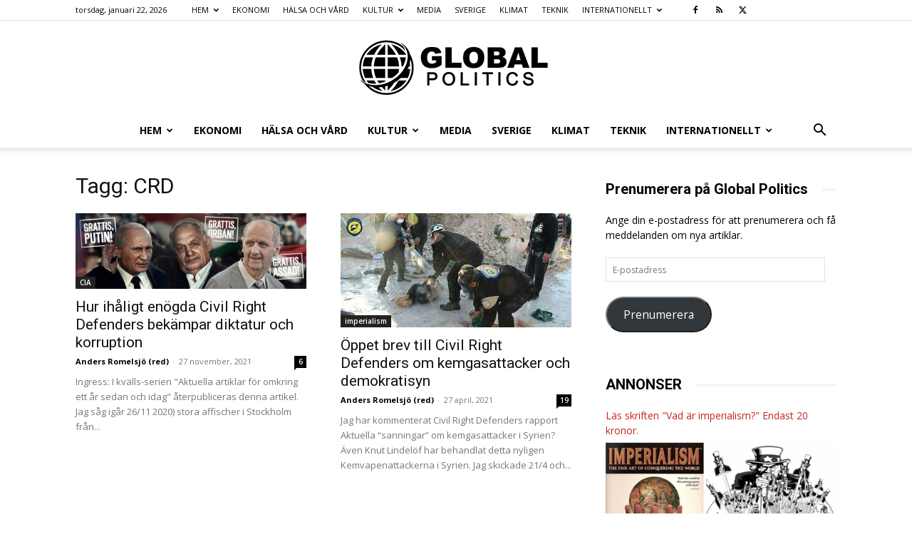

--- FILE ---
content_type: text/html; charset=UTF-8
request_url: https://www.globalpolitics.se/tag/crd/
body_size: 20985
content:
<!doctype html >
<!--[if IE 8]>    <html class="ie8" lang="en"> <![endif]-->
<!--[if IE 9]>    <html class="ie9" lang="en"> <![endif]-->
<!--[if gt IE 8]><!--> <html lang="sv-SE" prefix="og: https://ogp.me/ns#"> <!--<![endif]-->
<head>
    <title>CRD - Global Politics</title>
    <meta charset="UTF-8" />
    <meta name="viewport" content="width=device-width, initial-scale=1.0">
    <link rel="pingback" href="https://www.globalpolitics.se/xmlrpc.php" />
    	<style>img:is([sizes="auto" i], [sizes^="auto," i]) { contain-intrinsic-size: 3000px 1500px }</style>
	<link rel="icon" type="image/png" href="https://usercontent.one/wp/www.globalpolitics.se/wp-content/uploads/2018/08/earth-grid-view_318-39261-freepik.com_.jpg?media=1768318423">
<!-- Sökmotoroptimering av Rank Math – https://rankmath.com/ -->
<meta name="robots" content="follow, index, max-snippet:-1, max-video-preview:-1, max-image-preview:large"/>
<link rel="canonical" href="https://www.globalpolitics.se/tag/crd/" />
<meta property="og:locale" content="sv_SE" />
<meta property="og:type" content="article" />
<meta property="og:title" content="CRD - Global Politics" />
<meta property="og:url" content="https://www.globalpolitics.se/tag/crd/" />
<meta property="og:site_name" content="Global Politics" />
<meta name="twitter:card" content="summary_large_image" />
<meta name="twitter:title" content="CRD - Global Politics" />
<meta name="twitter:label1" content="Inlägg" />
<meta name="twitter:data1" content="2" />
<script type="application/ld+json" class="rank-math-schema">{"@context":"https://schema.org","@graph":[{"@type":"Organization","@id":"https://www.globalpolitics.se/#organization","name":"Global Politics","url":"https://www.globalpolitics.se","logo":{"@type":"ImageObject","@id":"https://www.globalpolitics.se/#logo","url":"https://www.globalpolitics.se/wp-content/uploads/2019/10/Globalpolitics-logga.png","contentUrl":"https://www.globalpolitics.se/wp-content/uploads/2019/10/Globalpolitics-logga.png","caption":"Global Politics","inLanguage":"sv-SE","width":"544","height":"180"}},{"@type":"WebSite","@id":"https://www.globalpolitics.se/#website","url":"https://www.globalpolitics.se","name":"Global Politics","publisher":{"@id":"https://www.globalpolitics.se/#organization"},"inLanguage":"sv-SE"},{"@type":"BreadcrumbList","@id":"https://www.globalpolitics.se/tag/crd/#breadcrumb","itemListElement":[{"@type":"ListItem","position":"1","item":{"@id":"https://www.globalpolitics.se","name":"Hem"}},{"@type":"ListItem","position":"2","item":{"@id":"https://www.globalpolitics.se/tag/crd/","name":"CRD"}}]},{"@type":"CollectionPage","@id":"https://www.globalpolitics.se/tag/crd/#webpage","url":"https://www.globalpolitics.se/tag/crd/","name":"CRD - Global Politics","isPartOf":{"@id":"https://www.globalpolitics.se/#website"},"inLanguage":"sv-SE","breadcrumb":{"@id":"https://www.globalpolitics.se/tag/crd/#breadcrumb"}}]}</script>
<!-- /Rank Math SEO-tillägg för WordPress -->

<link rel='dns-prefetch' href='//stats.wp.com' />
<link rel='dns-prefetch' href='//fonts.googleapis.com' />
<link rel="alternate" type="application/rss+xml" title="Global Politics &raquo; Webbflöde" href="https://www.globalpolitics.se/feed/" />
<link rel="alternate" type="application/rss+xml" title="Global Politics &raquo; Kommentarsflöde" href="https://www.globalpolitics.se/comments/feed/" />
<link rel="alternate" type="application/rss+xml" title="Global Politics &raquo; etikettflöde för CRD" href="https://www.globalpolitics.se/tag/crd/feed/" />
		<!-- This site uses the Google Analytics by ExactMetrics plugin v8.10.2 - Using Analytics tracking - https://www.exactmetrics.com/ -->
							<script src="//www.googletagmanager.com/gtag/js?id=G-YRJ25VFGJP"  data-cfasync="false" data-wpfc-render="false" type="text/javascript" async></script>
			<script data-cfasync="false" data-wpfc-render="false" type="text/javascript">
				var em_version = '8.10.2';
				var em_track_user = true;
				var em_no_track_reason = '';
								var ExactMetricsDefaultLocations = {"page_location":"https:\/\/www.globalpolitics.se\/tag\/crd\/"};
								if ( typeof ExactMetricsPrivacyGuardFilter === 'function' ) {
					var ExactMetricsLocations = (typeof ExactMetricsExcludeQuery === 'object') ? ExactMetricsPrivacyGuardFilter( ExactMetricsExcludeQuery ) : ExactMetricsPrivacyGuardFilter( ExactMetricsDefaultLocations );
				} else {
					var ExactMetricsLocations = (typeof ExactMetricsExcludeQuery === 'object') ? ExactMetricsExcludeQuery : ExactMetricsDefaultLocations;
				}

								var disableStrs = [
										'ga-disable-G-YRJ25VFGJP',
									];

				/* Function to detect opted out users */
				function __gtagTrackerIsOptedOut() {
					for (var index = 0; index < disableStrs.length; index++) {
						if (document.cookie.indexOf(disableStrs[index] + '=true') > -1) {
							return true;
						}
					}

					return false;
				}

				/* Disable tracking if the opt-out cookie exists. */
				if (__gtagTrackerIsOptedOut()) {
					for (var index = 0; index < disableStrs.length; index++) {
						window[disableStrs[index]] = true;
					}
				}

				/* Opt-out function */
				function __gtagTrackerOptout() {
					for (var index = 0; index < disableStrs.length; index++) {
						document.cookie = disableStrs[index] + '=true; expires=Thu, 31 Dec 2099 23:59:59 UTC; path=/';
						window[disableStrs[index]] = true;
					}
				}

				if ('undefined' === typeof gaOptout) {
					function gaOptout() {
						__gtagTrackerOptout();
					}
				}
								window.dataLayer = window.dataLayer || [];

				window.ExactMetricsDualTracker = {
					helpers: {},
					trackers: {},
				};
				if (em_track_user) {
					function __gtagDataLayer() {
						dataLayer.push(arguments);
					}

					function __gtagTracker(type, name, parameters) {
						if (!parameters) {
							parameters = {};
						}

						if (parameters.send_to) {
							__gtagDataLayer.apply(null, arguments);
							return;
						}

						if (type === 'event') {
														parameters.send_to = exactmetrics_frontend.v4_id;
							var hookName = name;
							if (typeof parameters['event_category'] !== 'undefined') {
								hookName = parameters['event_category'] + ':' + name;
							}

							if (typeof ExactMetricsDualTracker.trackers[hookName] !== 'undefined') {
								ExactMetricsDualTracker.trackers[hookName](parameters);
							} else {
								__gtagDataLayer('event', name, parameters);
							}
							
						} else {
							__gtagDataLayer.apply(null, arguments);
						}
					}

					__gtagTracker('js', new Date());
					__gtagTracker('set', {
						'developer_id.dNDMyYj': true,
											});
					if ( ExactMetricsLocations.page_location ) {
						__gtagTracker('set', ExactMetricsLocations);
					}
										__gtagTracker('config', 'G-YRJ25VFGJP', {"forceSSL":"true"} );
										window.gtag = __gtagTracker;										(function () {
						/* https://developers.google.com/analytics/devguides/collection/analyticsjs/ */
						/* ga and __gaTracker compatibility shim. */
						var noopfn = function () {
							return null;
						};
						var newtracker = function () {
							return new Tracker();
						};
						var Tracker = function () {
							return null;
						};
						var p = Tracker.prototype;
						p.get = noopfn;
						p.set = noopfn;
						p.send = function () {
							var args = Array.prototype.slice.call(arguments);
							args.unshift('send');
							__gaTracker.apply(null, args);
						};
						var __gaTracker = function () {
							var len = arguments.length;
							if (len === 0) {
								return;
							}
							var f = arguments[len - 1];
							if (typeof f !== 'object' || f === null || typeof f.hitCallback !== 'function') {
								if ('send' === arguments[0]) {
									var hitConverted, hitObject = false, action;
									if ('event' === arguments[1]) {
										if ('undefined' !== typeof arguments[3]) {
											hitObject = {
												'eventAction': arguments[3],
												'eventCategory': arguments[2],
												'eventLabel': arguments[4],
												'value': arguments[5] ? arguments[5] : 1,
											}
										}
									}
									if ('pageview' === arguments[1]) {
										if ('undefined' !== typeof arguments[2]) {
											hitObject = {
												'eventAction': 'page_view',
												'page_path': arguments[2],
											}
										}
									}
									if (typeof arguments[2] === 'object') {
										hitObject = arguments[2];
									}
									if (typeof arguments[5] === 'object') {
										Object.assign(hitObject, arguments[5]);
									}
									if ('undefined' !== typeof arguments[1].hitType) {
										hitObject = arguments[1];
										if ('pageview' === hitObject.hitType) {
											hitObject.eventAction = 'page_view';
										}
									}
									if (hitObject) {
										action = 'timing' === arguments[1].hitType ? 'timing_complete' : hitObject.eventAction;
										hitConverted = mapArgs(hitObject);
										__gtagTracker('event', action, hitConverted);
									}
								}
								return;
							}

							function mapArgs(args) {
								var arg, hit = {};
								var gaMap = {
									'eventCategory': 'event_category',
									'eventAction': 'event_action',
									'eventLabel': 'event_label',
									'eventValue': 'event_value',
									'nonInteraction': 'non_interaction',
									'timingCategory': 'event_category',
									'timingVar': 'name',
									'timingValue': 'value',
									'timingLabel': 'event_label',
									'page': 'page_path',
									'location': 'page_location',
									'title': 'page_title',
									'referrer' : 'page_referrer',
								};
								for (arg in args) {
																		if (!(!args.hasOwnProperty(arg) || !gaMap.hasOwnProperty(arg))) {
										hit[gaMap[arg]] = args[arg];
									} else {
										hit[arg] = args[arg];
									}
								}
								return hit;
							}

							try {
								f.hitCallback();
							} catch (ex) {
							}
						};
						__gaTracker.create = newtracker;
						__gaTracker.getByName = newtracker;
						__gaTracker.getAll = function () {
							return [];
						};
						__gaTracker.remove = noopfn;
						__gaTracker.loaded = true;
						window['__gaTracker'] = __gaTracker;
					})();
									} else {
										console.log("");
					(function () {
						function __gtagTracker() {
							return null;
						}

						window['__gtagTracker'] = __gtagTracker;
						window['gtag'] = __gtagTracker;
					})();
									}
			</script>
							<!-- / Google Analytics by ExactMetrics -->
		<script type="text/javascript">
/* <![CDATA[ */
window._wpemojiSettings = {"baseUrl":"https:\/\/s.w.org\/images\/core\/emoji\/16.0.1\/72x72\/","ext":".png","svgUrl":"https:\/\/s.w.org\/images\/core\/emoji\/16.0.1\/svg\/","svgExt":".svg","source":{"concatemoji":"https:\/\/www.globalpolitics.se\/wp-includes\/js\/wp-emoji-release.min.js?ver=6.8.3"}};
/*! This file is auto-generated */
!function(s,n){var o,i,e;function c(e){try{var t={supportTests:e,timestamp:(new Date).valueOf()};sessionStorage.setItem(o,JSON.stringify(t))}catch(e){}}function p(e,t,n){e.clearRect(0,0,e.canvas.width,e.canvas.height),e.fillText(t,0,0);var t=new Uint32Array(e.getImageData(0,0,e.canvas.width,e.canvas.height).data),a=(e.clearRect(0,0,e.canvas.width,e.canvas.height),e.fillText(n,0,0),new Uint32Array(e.getImageData(0,0,e.canvas.width,e.canvas.height).data));return t.every(function(e,t){return e===a[t]})}function u(e,t){e.clearRect(0,0,e.canvas.width,e.canvas.height),e.fillText(t,0,0);for(var n=e.getImageData(16,16,1,1),a=0;a<n.data.length;a++)if(0!==n.data[a])return!1;return!0}function f(e,t,n,a){switch(t){case"flag":return n(e,"\ud83c\udff3\ufe0f\u200d\u26a7\ufe0f","\ud83c\udff3\ufe0f\u200b\u26a7\ufe0f")?!1:!n(e,"\ud83c\udde8\ud83c\uddf6","\ud83c\udde8\u200b\ud83c\uddf6")&&!n(e,"\ud83c\udff4\udb40\udc67\udb40\udc62\udb40\udc65\udb40\udc6e\udb40\udc67\udb40\udc7f","\ud83c\udff4\u200b\udb40\udc67\u200b\udb40\udc62\u200b\udb40\udc65\u200b\udb40\udc6e\u200b\udb40\udc67\u200b\udb40\udc7f");case"emoji":return!a(e,"\ud83e\udedf")}return!1}function g(e,t,n,a){var r="undefined"!=typeof WorkerGlobalScope&&self instanceof WorkerGlobalScope?new OffscreenCanvas(300,150):s.createElement("canvas"),o=r.getContext("2d",{willReadFrequently:!0}),i=(o.textBaseline="top",o.font="600 32px Arial",{});return e.forEach(function(e){i[e]=t(o,e,n,a)}),i}function t(e){var t=s.createElement("script");t.src=e,t.defer=!0,s.head.appendChild(t)}"undefined"!=typeof Promise&&(o="wpEmojiSettingsSupports",i=["flag","emoji"],n.supports={everything:!0,everythingExceptFlag:!0},e=new Promise(function(e){s.addEventListener("DOMContentLoaded",e,{once:!0})}),new Promise(function(t){var n=function(){try{var e=JSON.parse(sessionStorage.getItem(o));if("object"==typeof e&&"number"==typeof e.timestamp&&(new Date).valueOf()<e.timestamp+604800&&"object"==typeof e.supportTests)return e.supportTests}catch(e){}return null}();if(!n){if("undefined"!=typeof Worker&&"undefined"!=typeof OffscreenCanvas&&"undefined"!=typeof URL&&URL.createObjectURL&&"undefined"!=typeof Blob)try{var e="postMessage("+g.toString()+"("+[JSON.stringify(i),f.toString(),p.toString(),u.toString()].join(",")+"));",a=new Blob([e],{type:"text/javascript"}),r=new Worker(URL.createObjectURL(a),{name:"wpTestEmojiSupports"});return void(r.onmessage=function(e){c(n=e.data),r.terminate(),t(n)})}catch(e){}c(n=g(i,f,p,u))}t(n)}).then(function(e){for(var t in e)n.supports[t]=e[t],n.supports.everything=n.supports.everything&&n.supports[t],"flag"!==t&&(n.supports.everythingExceptFlag=n.supports.everythingExceptFlag&&n.supports[t]);n.supports.everythingExceptFlag=n.supports.everythingExceptFlag&&!n.supports.flag,n.DOMReady=!1,n.readyCallback=function(){n.DOMReady=!0}}).then(function(){return e}).then(function(){var e;n.supports.everything||(n.readyCallback(),(e=n.source||{}).concatemoji?t(e.concatemoji):e.wpemoji&&e.twemoji&&(t(e.twemoji),t(e.wpemoji)))}))}((window,document),window._wpemojiSettings);
/* ]]> */
</script>
<style id='wp-emoji-styles-inline-css' type='text/css'>

	img.wp-smiley, img.emoji {
		display: inline !important;
		border: none !important;
		box-shadow: none !important;
		height: 1em !important;
		width: 1em !important;
		margin: 0 0.07em !important;
		vertical-align: -0.1em !important;
		background: none !important;
		padding: 0 !important;
	}
</style>
<style id='classic-theme-styles-inline-css' type='text/css'>
/*! This file is auto-generated */
.wp-block-button__link{color:#fff;background-color:#32373c;border-radius:9999px;box-shadow:none;text-decoration:none;padding:calc(.667em + 2px) calc(1.333em + 2px);font-size:1.125em}.wp-block-file__button{background:#32373c;color:#fff;text-decoration:none}
</style>
<style id='global-styles-inline-css' type='text/css'>
:root{--wp--preset--aspect-ratio--square: 1;--wp--preset--aspect-ratio--4-3: 4/3;--wp--preset--aspect-ratio--3-4: 3/4;--wp--preset--aspect-ratio--3-2: 3/2;--wp--preset--aspect-ratio--2-3: 2/3;--wp--preset--aspect-ratio--16-9: 16/9;--wp--preset--aspect-ratio--9-16: 9/16;--wp--preset--color--black: #000000;--wp--preset--color--cyan-bluish-gray: #abb8c3;--wp--preset--color--white: #ffffff;--wp--preset--color--pale-pink: #f78da7;--wp--preset--color--vivid-red: #cf2e2e;--wp--preset--color--luminous-vivid-orange: #ff6900;--wp--preset--color--luminous-vivid-amber: #fcb900;--wp--preset--color--light-green-cyan: #7bdcb5;--wp--preset--color--vivid-green-cyan: #00d084;--wp--preset--color--pale-cyan-blue: #8ed1fc;--wp--preset--color--vivid-cyan-blue: #0693e3;--wp--preset--color--vivid-purple: #9b51e0;--wp--preset--gradient--vivid-cyan-blue-to-vivid-purple: linear-gradient(135deg,rgba(6,147,227,1) 0%,rgb(155,81,224) 100%);--wp--preset--gradient--light-green-cyan-to-vivid-green-cyan: linear-gradient(135deg,rgb(122,220,180) 0%,rgb(0,208,130) 100%);--wp--preset--gradient--luminous-vivid-amber-to-luminous-vivid-orange: linear-gradient(135deg,rgba(252,185,0,1) 0%,rgba(255,105,0,1) 100%);--wp--preset--gradient--luminous-vivid-orange-to-vivid-red: linear-gradient(135deg,rgba(255,105,0,1) 0%,rgb(207,46,46) 100%);--wp--preset--gradient--very-light-gray-to-cyan-bluish-gray: linear-gradient(135deg,rgb(238,238,238) 0%,rgb(169,184,195) 100%);--wp--preset--gradient--cool-to-warm-spectrum: linear-gradient(135deg,rgb(74,234,220) 0%,rgb(151,120,209) 20%,rgb(207,42,186) 40%,rgb(238,44,130) 60%,rgb(251,105,98) 80%,rgb(254,248,76) 100%);--wp--preset--gradient--blush-light-purple: linear-gradient(135deg,rgb(255,206,236) 0%,rgb(152,150,240) 100%);--wp--preset--gradient--blush-bordeaux: linear-gradient(135deg,rgb(254,205,165) 0%,rgb(254,45,45) 50%,rgb(107,0,62) 100%);--wp--preset--gradient--luminous-dusk: linear-gradient(135deg,rgb(255,203,112) 0%,rgb(199,81,192) 50%,rgb(65,88,208) 100%);--wp--preset--gradient--pale-ocean: linear-gradient(135deg,rgb(255,245,203) 0%,rgb(182,227,212) 50%,rgb(51,167,181) 100%);--wp--preset--gradient--electric-grass: linear-gradient(135deg,rgb(202,248,128) 0%,rgb(113,206,126) 100%);--wp--preset--gradient--midnight: linear-gradient(135deg,rgb(2,3,129) 0%,rgb(40,116,252) 100%);--wp--preset--font-size--small: 11px;--wp--preset--font-size--medium: 20px;--wp--preset--font-size--large: 32px;--wp--preset--font-size--x-large: 42px;--wp--preset--font-size--regular: 15px;--wp--preset--font-size--larger: 50px;--wp--preset--spacing--20: 0.44rem;--wp--preset--spacing--30: 0.67rem;--wp--preset--spacing--40: 1rem;--wp--preset--spacing--50: 1.5rem;--wp--preset--spacing--60: 2.25rem;--wp--preset--spacing--70: 3.38rem;--wp--preset--spacing--80: 5.06rem;--wp--preset--shadow--natural: 6px 6px 9px rgba(0, 0, 0, 0.2);--wp--preset--shadow--deep: 12px 12px 50px rgba(0, 0, 0, 0.4);--wp--preset--shadow--sharp: 6px 6px 0px rgba(0, 0, 0, 0.2);--wp--preset--shadow--outlined: 6px 6px 0px -3px rgba(255, 255, 255, 1), 6px 6px rgba(0, 0, 0, 1);--wp--preset--shadow--crisp: 6px 6px 0px rgba(0, 0, 0, 1);}:where(.is-layout-flex){gap: 0.5em;}:where(.is-layout-grid){gap: 0.5em;}body .is-layout-flex{display: flex;}.is-layout-flex{flex-wrap: wrap;align-items: center;}.is-layout-flex > :is(*, div){margin: 0;}body .is-layout-grid{display: grid;}.is-layout-grid > :is(*, div){margin: 0;}:where(.wp-block-columns.is-layout-flex){gap: 2em;}:where(.wp-block-columns.is-layout-grid){gap: 2em;}:where(.wp-block-post-template.is-layout-flex){gap: 1.25em;}:where(.wp-block-post-template.is-layout-grid){gap: 1.25em;}.has-black-color{color: var(--wp--preset--color--black) !important;}.has-cyan-bluish-gray-color{color: var(--wp--preset--color--cyan-bluish-gray) !important;}.has-white-color{color: var(--wp--preset--color--white) !important;}.has-pale-pink-color{color: var(--wp--preset--color--pale-pink) !important;}.has-vivid-red-color{color: var(--wp--preset--color--vivid-red) !important;}.has-luminous-vivid-orange-color{color: var(--wp--preset--color--luminous-vivid-orange) !important;}.has-luminous-vivid-amber-color{color: var(--wp--preset--color--luminous-vivid-amber) !important;}.has-light-green-cyan-color{color: var(--wp--preset--color--light-green-cyan) !important;}.has-vivid-green-cyan-color{color: var(--wp--preset--color--vivid-green-cyan) !important;}.has-pale-cyan-blue-color{color: var(--wp--preset--color--pale-cyan-blue) !important;}.has-vivid-cyan-blue-color{color: var(--wp--preset--color--vivid-cyan-blue) !important;}.has-vivid-purple-color{color: var(--wp--preset--color--vivid-purple) !important;}.has-black-background-color{background-color: var(--wp--preset--color--black) !important;}.has-cyan-bluish-gray-background-color{background-color: var(--wp--preset--color--cyan-bluish-gray) !important;}.has-white-background-color{background-color: var(--wp--preset--color--white) !important;}.has-pale-pink-background-color{background-color: var(--wp--preset--color--pale-pink) !important;}.has-vivid-red-background-color{background-color: var(--wp--preset--color--vivid-red) !important;}.has-luminous-vivid-orange-background-color{background-color: var(--wp--preset--color--luminous-vivid-orange) !important;}.has-luminous-vivid-amber-background-color{background-color: var(--wp--preset--color--luminous-vivid-amber) !important;}.has-light-green-cyan-background-color{background-color: var(--wp--preset--color--light-green-cyan) !important;}.has-vivid-green-cyan-background-color{background-color: var(--wp--preset--color--vivid-green-cyan) !important;}.has-pale-cyan-blue-background-color{background-color: var(--wp--preset--color--pale-cyan-blue) !important;}.has-vivid-cyan-blue-background-color{background-color: var(--wp--preset--color--vivid-cyan-blue) !important;}.has-vivid-purple-background-color{background-color: var(--wp--preset--color--vivid-purple) !important;}.has-black-border-color{border-color: var(--wp--preset--color--black) !important;}.has-cyan-bluish-gray-border-color{border-color: var(--wp--preset--color--cyan-bluish-gray) !important;}.has-white-border-color{border-color: var(--wp--preset--color--white) !important;}.has-pale-pink-border-color{border-color: var(--wp--preset--color--pale-pink) !important;}.has-vivid-red-border-color{border-color: var(--wp--preset--color--vivid-red) !important;}.has-luminous-vivid-orange-border-color{border-color: var(--wp--preset--color--luminous-vivid-orange) !important;}.has-luminous-vivid-amber-border-color{border-color: var(--wp--preset--color--luminous-vivid-amber) !important;}.has-light-green-cyan-border-color{border-color: var(--wp--preset--color--light-green-cyan) !important;}.has-vivid-green-cyan-border-color{border-color: var(--wp--preset--color--vivid-green-cyan) !important;}.has-pale-cyan-blue-border-color{border-color: var(--wp--preset--color--pale-cyan-blue) !important;}.has-vivid-cyan-blue-border-color{border-color: var(--wp--preset--color--vivid-cyan-blue) !important;}.has-vivid-purple-border-color{border-color: var(--wp--preset--color--vivid-purple) !important;}.has-vivid-cyan-blue-to-vivid-purple-gradient-background{background: var(--wp--preset--gradient--vivid-cyan-blue-to-vivid-purple) !important;}.has-light-green-cyan-to-vivid-green-cyan-gradient-background{background: var(--wp--preset--gradient--light-green-cyan-to-vivid-green-cyan) !important;}.has-luminous-vivid-amber-to-luminous-vivid-orange-gradient-background{background: var(--wp--preset--gradient--luminous-vivid-amber-to-luminous-vivid-orange) !important;}.has-luminous-vivid-orange-to-vivid-red-gradient-background{background: var(--wp--preset--gradient--luminous-vivid-orange-to-vivid-red) !important;}.has-very-light-gray-to-cyan-bluish-gray-gradient-background{background: var(--wp--preset--gradient--very-light-gray-to-cyan-bluish-gray) !important;}.has-cool-to-warm-spectrum-gradient-background{background: var(--wp--preset--gradient--cool-to-warm-spectrum) !important;}.has-blush-light-purple-gradient-background{background: var(--wp--preset--gradient--blush-light-purple) !important;}.has-blush-bordeaux-gradient-background{background: var(--wp--preset--gradient--blush-bordeaux) !important;}.has-luminous-dusk-gradient-background{background: var(--wp--preset--gradient--luminous-dusk) !important;}.has-pale-ocean-gradient-background{background: var(--wp--preset--gradient--pale-ocean) !important;}.has-electric-grass-gradient-background{background: var(--wp--preset--gradient--electric-grass) !important;}.has-midnight-gradient-background{background: var(--wp--preset--gradient--midnight) !important;}.has-small-font-size{font-size: var(--wp--preset--font-size--small) !important;}.has-medium-font-size{font-size: var(--wp--preset--font-size--medium) !important;}.has-large-font-size{font-size: var(--wp--preset--font-size--large) !important;}.has-x-large-font-size{font-size: var(--wp--preset--font-size--x-large) !important;}
:where(.wp-block-post-template.is-layout-flex){gap: 1.25em;}:where(.wp-block-post-template.is-layout-grid){gap: 1.25em;}
:where(.wp-block-columns.is-layout-flex){gap: 2em;}:where(.wp-block-columns.is-layout-grid){gap: 2em;}
:root :where(.wp-block-pullquote){font-size: 1.5em;line-height: 1.6;}
</style>
<link rel='stylesheet' id='td-plugin-multi-purpose-css' href='https://usercontent.one/wp/www.globalpolitics.se/wp-content/plugins/td-composer/td-multi-purpose/style.css?media=1768318423?ver=7cd248d7ca13c255207c3f8b916c3f00' type='text/css' media='all' />
<link rel='stylesheet' id='google-fonts-style-css' href='https://fonts.googleapis.com/css?family=Open+Sans%3A400%2C600%2C700%7CRoboto%3A400%2C600%2C700&#038;display=swap&#038;ver=12.7.3' type='text/css' media='all' />
<link rel='stylesheet' id='jetpack-subscriptions-css' href='https://usercontent.one/wp/www.globalpolitics.se/wp-content/plugins/jetpack/_inc/build/subscriptions/subscriptions.min.css?ver=15.3.1&media=1768318423' type='text/css' media='all' />
<link rel='stylesheet' id='td-theme-css' href='https://usercontent.one/wp/www.globalpolitics.se/wp-content/themes/Newspaper/style.css?ver=12.7.3&media=1768318423' type='text/css' media='all' />
<style id='td-theme-inline-css' type='text/css'>@media (max-width:767px){.td-header-desktop-wrap{display:none}}@media (min-width:767px){.td-header-mobile-wrap{display:none}}</style>
<link rel='stylesheet' id='td-legacy-framework-front-style-css' href='https://usercontent.one/wp/www.globalpolitics.se/wp-content/plugins/td-composer/legacy/Newspaper/assets/css/td_legacy_main.css?media=1768318423?ver=7cd248d7ca13c255207c3f8b916c3f00' type='text/css' media='all' />
<link rel='stylesheet' id='td-standard-pack-framework-front-style-css' href='https://usercontent.one/wp/www.globalpolitics.se/wp-content/plugins/td-standard-pack/Newspaper/assets/css/td_standard_pack_main.css?media=1768318423?ver=c12e6da63ed2f212e87e44e5e9b9a302' type='text/css' media='all' />
<script type="text/javascript" src="https://usercontent.one/wp/www.globalpolitics.se/wp-content/plugins/google-analytics-dashboard-for-wp/assets/js/frontend-gtag.min.js?ver=8.10.2&media=1768318423" id="exactmetrics-frontend-script-js" async="async" data-wp-strategy="async"></script>
<script data-cfasync="false" data-wpfc-render="false" type="text/javascript" id='exactmetrics-frontend-script-js-extra'>/* <![CDATA[ */
var exactmetrics_frontend = {"js_events_tracking":"true","download_extensions":"zip,mp3,mpeg,pdf,docx,pptx,xlsx,rar","inbound_paths":"[{\"path\":\"\\\/go\\\/\",\"label\":\"affiliate\"},{\"path\":\"\\\/recommend\\\/\",\"label\":\"affiliate\"}]","home_url":"https:\/\/www.globalpolitics.se","hash_tracking":"false","v4_id":"G-YRJ25VFGJP"};/* ]]> */
</script>
<script type="text/javascript" src="https://usercontent.one/wp/www.globalpolitics.se/wp-content/plugins/stop-user-enumeration/frontend/js/frontend.js?ver=1.7.7&media=1768318423" id="stop-user-enumeration-js" defer="defer" data-wp-strategy="defer"></script>
<script type="text/javascript" src="https://www.globalpolitics.se/wp-includes/js/jquery/jquery.min.js?ver=3.7.1" id="jquery-core-js"></script>
<script type="text/javascript" src="https://www.globalpolitics.se/wp-includes/js/jquery/jquery-migrate.min.js?ver=3.4.1" id="jquery-migrate-js"></script>
<link rel="https://api.w.org/" href="https://www.globalpolitics.se/wp-json/" /><link rel="alternate" title="JSON" type="application/json" href="https://www.globalpolitics.se/wp-json/wp/v2/tags/2517" /><link rel="EditURI" type="application/rsd+xml" title="RSD" href="https://www.globalpolitics.se/xmlrpc.php?rsd" />
<meta name="generator" content="WordPress 6.8.3" />

<!-- This site is using AdRotate v5.17.2 to display their advertisements - https://ajdg.solutions/ -->
<!-- AdRotate CSS -->
<style type="text/css" media="screen">
	.g { margin:0px; padding:0px; overflow:hidden; line-height:1; zoom:1; }
	.g img { height:auto; }
	.g-col { position:relative; float:left; }
	.g-col:first-child { margin-left: 0; }
	.g-col:last-child { margin-right: 0; }
	.g-1 { margin:0px;  width:100%; max-width:300px; height:100%; max-height:300px; }
	.g-2 { margin:0px;  width:100%; max-width:300px; height:100%; max-height:300px; }
	@media only screen and (max-width: 480px) {
		.g-col, .g-dyn, .g-single { width:100%; margin-left:0; margin-right:0; }
	}
</style>
<!-- /AdRotate CSS -->

<!-- HFCM by 99 Robots - Snippet # 1: heaad -->
<meta name="google-site-verification" content="2__k60xA8kzCI9w1M2JXZUIUFB72L2pQnBQVMZvpD-o" />
<!-- /end HFCM by 99 Robots -->
<style>[class*=" icon-oc-"],[class^=icon-oc-]{speak:none;font-style:normal;font-weight:400;font-variant:normal;text-transform:none;line-height:1;-webkit-font-smoothing:antialiased;-moz-osx-font-smoothing:grayscale}.icon-oc-one-com-white-32px-fill:before{content:"901"}.icon-oc-one-com:before{content:"900"}#one-com-icon,.toplevel_page_onecom-wp .wp-menu-image{speak:none;display:flex;align-items:center;justify-content:center;text-transform:none;line-height:1;-webkit-font-smoothing:antialiased;-moz-osx-font-smoothing:grayscale}.onecom-wp-admin-bar-item>a,.toplevel_page_onecom-wp>.wp-menu-name{font-size:16px;font-weight:400;line-height:1}.toplevel_page_onecom-wp>.wp-menu-name img{width:69px;height:9px;}.wp-submenu-wrap.wp-submenu>.wp-submenu-head>img{width:88px;height:auto}.onecom-wp-admin-bar-item>a img{height:7px!important}.onecom-wp-admin-bar-item>a img,.toplevel_page_onecom-wp>.wp-menu-name img{opacity:.8}.onecom-wp-admin-bar-item.hover>a img,.toplevel_page_onecom-wp.wp-has-current-submenu>.wp-menu-name img,li.opensub>a.toplevel_page_onecom-wp>.wp-menu-name img{opacity:1}#one-com-icon:before,.onecom-wp-admin-bar-item>a:before,.toplevel_page_onecom-wp>.wp-menu-image:before{content:'';position:static!important;background-color:rgba(240,245,250,.4);border-radius:102px;width:18px;height:18px;padding:0!important}.onecom-wp-admin-bar-item>a:before{width:14px;height:14px}.onecom-wp-admin-bar-item.hover>a:before,.toplevel_page_onecom-wp.opensub>a>.wp-menu-image:before,.toplevel_page_onecom-wp.wp-has-current-submenu>.wp-menu-image:before{background-color:#76b82a}.onecom-wp-admin-bar-item>a{display:inline-flex!important;align-items:center;justify-content:center}#one-com-logo-wrapper{font-size:4em}#one-com-icon{vertical-align:middle}.imagify-welcome{display:none !important;}</style>	<style>img#wpstats{display:none}</style>
		<style type="text/css">.recentcomments a{display:inline !important;padding:0 !important;margin:0 !important;}</style>
<!-- JS generated by theme -->

<script type="text/javascript" id="td-generated-header-js">
    
    

	    var tdBlocksArray = []; //here we store all the items for the current page

	    // td_block class - each ajax block uses a object of this class for requests
	    function tdBlock() {
		    this.id = '';
		    this.block_type = 1; //block type id (1-234 etc)
		    this.atts = '';
		    this.td_column_number = '';
		    this.td_current_page = 1; //
		    this.post_count = 0; //from wp
		    this.found_posts = 0; //from wp
		    this.max_num_pages = 0; //from wp
		    this.td_filter_value = ''; //current live filter value
		    this.is_ajax_running = false;
		    this.td_user_action = ''; // load more or infinite loader (used by the animation)
		    this.header_color = '';
		    this.ajax_pagination_infinite_stop = ''; //show load more at page x
	    }

        // td_js_generator - mini detector
        ( function () {
            var htmlTag = document.getElementsByTagName("html")[0];

	        if ( navigator.userAgent.indexOf("MSIE 10.0") > -1 ) {
                htmlTag.className += ' ie10';
            }

            if ( !!navigator.userAgent.match(/Trident.*rv\:11\./) ) {
                htmlTag.className += ' ie11';
            }

	        if ( navigator.userAgent.indexOf("Edge") > -1 ) {
                htmlTag.className += ' ieEdge';
            }

            if ( /(iPad|iPhone|iPod)/g.test(navigator.userAgent) ) {
                htmlTag.className += ' td-md-is-ios';
            }

            var user_agent = navigator.userAgent.toLowerCase();
            if ( user_agent.indexOf("android") > -1 ) {
                htmlTag.className += ' td-md-is-android';
            }

            if ( -1 !== navigator.userAgent.indexOf('Mac OS X')  ) {
                htmlTag.className += ' td-md-is-os-x';
            }

            if ( /chrom(e|ium)/.test(navigator.userAgent.toLowerCase()) ) {
               htmlTag.className += ' td-md-is-chrome';
            }

            if ( -1 !== navigator.userAgent.indexOf('Firefox') ) {
                htmlTag.className += ' td-md-is-firefox';
            }

            if ( -1 !== navigator.userAgent.indexOf('Safari') && -1 === navigator.userAgent.indexOf('Chrome') ) {
                htmlTag.className += ' td-md-is-safari';
            }

            if( -1 !== navigator.userAgent.indexOf('IEMobile') ){
                htmlTag.className += ' td-md-is-iemobile';
            }

        })();

        var tdLocalCache = {};

        ( function () {
            "use strict";

            tdLocalCache = {
                data: {},
                remove: function (resource_id) {
                    delete tdLocalCache.data[resource_id];
                },
                exist: function (resource_id) {
                    return tdLocalCache.data.hasOwnProperty(resource_id) && tdLocalCache.data[resource_id] !== null;
                },
                get: function (resource_id) {
                    return tdLocalCache.data[resource_id];
                },
                set: function (resource_id, cachedData) {
                    tdLocalCache.remove(resource_id);
                    tdLocalCache.data[resource_id] = cachedData;
                }
            };
        })();

    
    
var td_viewport_interval_list=[{"limitBottom":767,"sidebarWidth":228},{"limitBottom":1018,"sidebarWidth":300},{"limitBottom":1140,"sidebarWidth":324}];
var td_animation_stack_effect="type0";
var tds_animation_stack=true;
var td_animation_stack_specific_selectors=".entry-thumb, img, .td-lazy-img";
var td_animation_stack_general_selectors=".td-animation-stack img, .td-animation-stack .entry-thumb, .post img, .td-animation-stack .td-lazy-img";
var tdc_is_installed="yes";
var tdc_domain_active=false;
var td_ajax_url="https:\/\/www.globalpolitics.se\/wp-admin\/admin-ajax.php?td_theme_name=Newspaper&v=12.7.3";
var td_get_template_directory_uri="https:\/\/www.globalpolitics.se\/wp-content\/plugins\/td-composer\/legacy\/common";
var tds_snap_menu="smart_snap_always";
var tds_logo_on_sticky="show_header_logo";
var tds_header_style="10";
var td_please_wait="V\u00e4nligen v\u00e4nta...";
var td_email_user_pass_incorrect="Anv\u00e4ndarnamnet eller l\u00f6senordet \u00e4r felaktigt!";
var td_email_user_incorrect="E-postadressen eller anv\u00e4ndarnamnet \u00e4r felaktigt!";
var td_email_incorrect="E-postadressen \u00e4r felaktig!";
var td_user_incorrect="Username incorrect!";
var td_email_user_empty="Email or username empty!";
var td_pass_empty="Pass empty!";
var td_pass_pattern_incorrect="Invalid Pass Pattern!";
var td_retype_pass_incorrect="Retyped Pass incorrect!";
var tds_more_articles_on_post_enable="";
var tds_more_articles_on_post_time_to_wait="";
var tds_more_articles_on_post_pages_distance_from_top=0;
var tds_captcha="";
var tds_theme_color_site_wide="#c62525";
var tds_smart_sidebar="";
var tdThemeName="Newspaper";
var tdThemeNameWl="Newspaper";
var td_magnific_popup_translation_tPrev="F\u00f6reg\u00e5ende (v\u00e4nster piltangent)";
var td_magnific_popup_translation_tNext="N\u00e4sta (h\u00f6ger piltangent)";
var td_magnific_popup_translation_tCounter="%curr% av %total%";
var td_magnific_popup_translation_ajax_tError="Inneh\u00e5llet fr\u00e5n %url% kunde inte laddas upp";
var td_magnific_popup_translation_image_tError="Bild #%curr% kunde inte laddas.";
var tdBlockNonce="738bb3d5f1";
var tdMobileMenu="enabled";
var tdMobileSearch="enabled";
var tdDateNamesI18n={"month_names":["januari","februari","mars","april","maj","juni","juli","augusti","september","oktober","november","december"],"month_names_short":["jan","feb","mar","apr","maj","jun","jul","aug","sep","okt","nov","dec"],"day_names":["s\u00f6ndag","m\u00e5ndag","tisdag","onsdag","torsdag","fredag","l\u00f6rdag"],"day_names_short":["s\u00f6n","m\u00e5n","tis","ons","tor","fre","l\u00f6r"]};
var tdb_modal_confirm="Save";
var tdb_modal_cancel="Cancel";
var tdb_modal_confirm_alt="Yes";
var tdb_modal_cancel_alt="No";
var td_deploy_mode="deploy";
var td_ad_background_click_link="";
var td_ad_background_click_target="";
</script>


<!-- Header style compiled by theme -->

<style>.td-menu-background,.td-search-background{background-image:url('http://www.globalpolitics.se/wp-content/uploads/2018/06/8.jpg')}.white-popup-block:before{background-image:url('http://www.globalpolitics.se/wp-content/uploads/2018/06/8.jpg')}:root{--td_theme_color:#c62525;--td_slider_text:rgba(198,37,37,0.7);--td_header_color:#222222;--td_mobile_text_active_color:#c62525}.td-header-style-12 .td-header-menu-wrap-full,.td-header-style-12 .td-affix,.td-grid-style-1.td-hover-1 .td-big-grid-post:hover .td-post-category,.td-grid-style-5.td-hover-1 .td-big-grid-post:hover .td-post-category,.td_category_template_3 .td-current-sub-category,.td_category_template_8 .td-category-header .td-category a.td-current-sub-category,.td_category_template_4 .td-category-siblings .td-category a:hover,.td_block_big_grid_9.td-grid-style-1 .td-post-category,.td_block_big_grid_9.td-grid-style-5 .td-post-category,.td-grid-style-6.td-hover-1 .td-module-thumb:after,.tdm-menu-active-style5 .td-header-menu-wrap .sf-menu>.current-menu-item>a,.tdm-menu-active-style5 .td-header-menu-wrap .sf-menu>.current-menu-ancestor>a,.tdm-menu-active-style5 .td-header-menu-wrap .sf-menu>.current-category-ancestor>a,.tdm-menu-active-style5 .td-header-menu-wrap .sf-menu>li>a:hover,.tdm-menu-active-style5 .td-header-menu-wrap .sf-menu>.sfHover>a{background-color:#c62525}.td_mega_menu_sub_cats .cur-sub-cat,.td-mega-span h3 a:hover,.td_mod_mega_menu:hover .entry-title a,.header-search-wrap .result-msg a:hover,.td-header-top-menu .td-drop-down-search .td_module_wrap:hover .entry-title a,.td-header-top-menu .td-icon-search:hover,.td-header-wrap .result-msg a:hover,.top-header-menu li a:hover,.top-header-menu .current-menu-item>a,.top-header-menu .current-menu-ancestor>a,.top-header-menu .current-category-ancestor>a,.td-social-icon-wrap>a:hover,.td-header-sp-top-widget .td-social-icon-wrap a:hover,.td_mod_related_posts:hover h3>a,.td-post-template-11 .td-related-title .td-related-left:hover,.td-post-template-11 .td-related-title .td-related-right:hover,.td-post-template-11 .td-related-title .td-cur-simple-item,.td-post-template-11 .td_block_related_posts .td-next-prev-wrap a:hover,.td-category-header .td-pulldown-category-filter-link:hover,.td-category-siblings .td-subcat-dropdown a:hover,.td-category-siblings .td-subcat-dropdown a.td-current-sub-category,.footer-text-wrap .footer-email-wrap a,.footer-social-wrap a:hover,.td_module_17 .td-read-more a:hover,.td_module_18 .td-read-more a:hover,.td_module_19 .td-post-author-name a:hover,.td-pulldown-syle-2 .td-subcat-dropdown:hover .td-subcat-more span,.td-pulldown-syle-2 .td-subcat-dropdown:hover .td-subcat-more i,.td-pulldown-syle-3 .td-subcat-dropdown:hover .td-subcat-more span,.td-pulldown-syle-3 .td-subcat-dropdown:hover .td-subcat-more i,.tdm-menu-active-style3 .tdm-header.td-header-wrap .sf-menu>.current-category-ancestor>a,.tdm-menu-active-style3 .tdm-header.td-header-wrap .sf-menu>.current-menu-ancestor>a,.tdm-menu-active-style3 .tdm-header.td-header-wrap .sf-menu>.current-menu-item>a,.tdm-menu-active-style3 .tdm-header.td-header-wrap .sf-menu>.sfHover>a,.tdm-menu-active-style3 .tdm-header.td-header-wrap .sf-menu>li>a:hover{color:#c62525}.td-mega-menu-page .wpb_content_element ul li a:hover,.td-theme-wrap .td-aj-search-results .td_module_wrap:hover .entry-title a,.td-theme-wrap .header-search-wrap .result-msg a:hover{color:#c62525!important}.td_category_template_8 .td-category-header .td-category a.td-current-sub-category,.td_category_template_4 .td-category-siblings .td-category a:hover,.tdm-menu-active-style4 .tdm-header .sf-menu>.current-menu-item>a,.tdm-menu-active-style4 .tdm-header .sf-menu>.current-menu-ancestor>a,.tdm-menu-active-style4 .tdm-header .sf-menu>.current-category-ancestor>a,.tdm-menu-active-style4 .tdm-header .sf-menu>li>a:hover,.tdm-menu-active-style4 .tdm-header .sf-menu>.sfHover>a{border-color:#c62525}.td-header-wrap .td-header-menu-social .td-social-icon-wrap a{color:#c62525}.td-header-wrap .td-header-menu-social .td-social-icon-wrap:hover i{color:#c62525}.td-theme-wrap .td_mod_mega_menu:hover .entry-title a,.td-theme-wrap .sf-menu .td_mega_menu_sub_cats .cur-sub-cat{color:#c62525}.td-theme-wrap .sf-menu .td-mega-menu .td-post-category:hover,.td-theme-wrap .td-mega-menu .td-next-prev-wrap a:hover{background-color:#c62525}.td-theme-wrap .td-mega-menu .td-next-prev-wrap a:hover{border-color:#c62525}.td-theme-wrap .header-search-wrap .td-drop-down-search .btn:hover,.td-theme-wrap .td-aj-search-results .td_module_wrap:hover .entry-title a,.td-theme-wrap .header-search-wrap .result-msg a:hover{color:#c62525!important}.td-theme-wrap .sf-menu .td-normal-menu .td-menu-item>a:hover,.td-theme-wrap .sf-menu .td-normal-menu .sfHover>a,.td-theme-wrap .sf-menu .td-normal-menu .current-menu-ancestor>a,.td-theme-wrap .sf-menu .td-normal-menu .current-category-ancestor>a,.td-theme-wrap .sf-menu .td-normal-menu .current-menu-item>a{color:#c62525}.td-footer-wrapper,.td-footer-wrapper .td_block_template_7 .td-block-title>*,.td-footer-wrapper .td_block_template_17 .td-block-title,.td-footer-wrapper .td-block-title-wrap .td-wrapper-pulldown-filter{background-color:#111111}.td-footer-wrapper::before{background-size:cover}.td-footer-wrapper::before{background-position:center center}.td-footer-wrapper::before{opacity:0.1}.td-post-template-6 .td-post-header .entry-title{font-weight:bold}.td-post-template-7 .td-post-header .entry-title{font-size:58px;font-weight:bold}.td-post-template-8 .td-post-header .entry-title{line-height:58px;font-weight:bold}.td-menu-background,.td-search-background{background-image:url('http://www.globalpolitics.se/wp-content/uploads/2018/06/8.jpg')}.white-popup-block:before{background-image:url('http://www.globalpolitics.se/wp-content/uploads/2018/06/8.jpg')}:root{--td_theme_color:#c62525;--td_slider_text:rgba(198,37,37,0.7);--td_header_color:#222222;--td_mobile_text_active_color:#c62525}.td-header-style-12 .td-header-menu-wrap-full,.td-header-style-12 .td-affix,.td-grid-style-1.td-hover-1 .td-big-grid-post:hover .td-post-category,.td-grid-style-5.td-hover-1 .td-big-grid-post:hover .td-post-category,.td_category_template_3 .td-current-sub-category,.td_category_template_8 .td-category-header .td-category a.td-current-sub-category,.td_category_template_4 .td-category-siblings .td-category a:hover,.td_block_big_grid_9.td-grid-style-1 .td-post-category,.td_block_big_grid_9.td-grid-style-5 .td-post-category,.td-grid-style-6.td-hover-1 .td-module-thumb:after,.tdm-menu-active-style5 .td-header-menu-wrap .sf-menu>.current-menu-item>a,.tdm-menu-active-style5 .td-header-menu-wrap .sf-menu>.current-menu-ancestor>a,.tdm-menu-active-style5 .td-header-menu-wrap .sf-menu>.current-category-ancestor>a,.tdm-menu-active-style5 .td-header-menu-wrap .sf-menu>li>a:hover,.tdm-menu-active-style5 .td-header-menu-wrap .sf-menu>.sfHover>a{background-color:#c62525}.td_mega_menu_sub_cats .cur-sub-cat,.td-mega-span h3 a:hover,.td_mod_mega_menu:hover .entry-title a,.header-search-wrap .result-msg a:hover,.td-header-top-menu .td-drop-down-search .td_module_wrap:hover .entry-title a,.td-header-top-menu .td-icon-search:hover,.td-header-wrap .result-msg a:hover,.top-header-menu li a:hover,.top-header-menu .current-menu-item>a,.top-header-menu .current-menu-ancestor>a,.top-header-menu .current-category-ancestor>a,.td-social-icon-wrap>a:hover,.td-header-sp-top-widget .td-social-icon-wrap a:hover,.td_mod_related_posts:hover h3>a,.td-post-template-11 .td-related-title .td-related-left:hover,.td-post-template-11 .td-related-title .td-related-right:hover,.td-post-template-11 .td-related-title .td-cur-simple-item,.td-post-template-11 .td_block_related_posts .td-next-prev-wrap a:hover,.td-category-header .td-pulldown-category-filter-link:hover,.td-category-siblings .td-subcat-dropdown a:hover,.td-category-siblings .td-subcat-dropdown a.td-current-sub-category,.footer-text-wrap .footer-email-wrap a,.footer-social-wrap a:hover,.td_module_17 .td-read-more a:hover,.td_module_18 .td-read-more a:hover,.td_module_19 .td-post-author-name a:hover,.td-pulldown-syle-2 .td-subcat-dropdown:hover .td-subcat-more span,.td-pulldown-syle-2 .td-subcat-dropdown:hover .td-subcat-more i,.td-pulldown-syle-3 .td-subcat-dropdown:hover .td-subcat-more span,.td-pulldown-syle-3 .td-subcat-dropdown:hover .td-subcat-more i,.tdm-menu-active-style3 .tdm-header.td-header-wrap .sf-menu>.current-category-ancestor>a,.tdm-menu-active-style3 .tdm-header.td-header-wrap .sf-menu>.current-menu-ancestor>a,.tdm-menu-active-style3 .tdm-header.td-header-wrap .sf-menu>.current-menu-item>a,.tdm-menu-active-style3 .tdm-header.td-header-wrap .sf-menu>.sfHover>a,.tdm-menu-active-style3 .tdm-header.td-header-wrap .sf-menu>li>a:hover{color:#c62525}.td-mega-menu-page .wpb_content_element ul li a:hover,.td-theme-wrap .td-aj-search-results .td_module_wrap:hover .entry-title a,.td-theme-wrap .header-search-wrap .result-msg a:hover{color:#c62525!important}.td_category_template_8 .td-category-header .td-category a.td-current-sub-category,.td_category_template_4 .td-category-siblings .td-category a:hover,.tdm-menu-active-style4 .tdm-header .sf-menu>.current-menu-item>a,.tdm-menu-active-style4 .tdm-header .sf-menu>.current-menu-ancestor>a,.tdm-menu-active-style4 .tdm-header .sf-menu>.current-category-ancestor>a,.tdm-menu-active-style4 .tdm-header .sf-menu>li>a:hover,.tdm-menu-active-style4 .tdm-header .sf-menu>.sfHover>a{border-color:#c62525}.td-header-wrap .td-header-menu-social .td-social-icon-wrap a{color:#c62525}.td-header-wrap .td-header-menu-social .td-social-icon-wrap:hover i{color:#c62525}.td-theme-wrap .td_mod_mega_menu:hover .entry-title a,.td-theme-wrap .sf-menu .td_mega_menu_sub_cats .cur-sub-cat{color:#c62525}.td-theme-wrap .sf-menu .td-mega-menu .td-post-category:hover,.td-theme-wrap .td-mega-menu .td-next-prev-wrap a:hover{background-color:#c62525}.td-theme-wrap .td-mega-menu .td-next-prev-wrap a:hover{border-color:#c62525}.td-theme-wrap .header-search-wrap .td-drop-down-search .btn:hover,.td-theme-wrap .td-aj-search-results .td_module_wrap:hover .entry-title a,.td-theme-wrap .header-search-wrap .result-msg a:hover{color:#c62525!important}.td-theme-wrap .sf-menu .td-normal-menu .td-menu-item>a:hover,.td-theme-wrap .sf-menu .td-normal-menu .sfHover>a,.td-theme-wrap .sf-menu .td-normal-menu .current-menu-ancestor>a,.td-theme-wrap .sf-menu .td-normal-menu .current-category-ancestor>a,.td-theme-wrap .sf-menu .td-normal-menu .current-menu-item>a{color:#c62525}.td-footer-wrapper,.td-footer-wrapper .td_block_template_7 .td-block-title>*,.td-footer-wrapper .td_block_template_17 .td-block-title,.td-footer-wrapper .td-block-title-wrap .td-wrapper-pulldown-filter{background-color:#111111}.td-footer-wrapper::before{background-size:cover}.td-footer-wrapper::before{background-position:center center}.td-footer-wrapper::before{opacity:0.1}.td-post-template-6 .td-post-header .entry-title{font-weight:bold}.td-post-template-7 .td-post-header .entry-title{font-size:58px;font-weight:bold}.td-post-template-8 .td-post-header .entry-title{line-height:58px;font-weight:bold}</style>

<link rel="icon" href="https://usercontent.one/wp/www.globalpolitics.se/wp-content/uploads/2018/08/cropped-earth-grid-view_318-39261-freepik.com_-32x32.jpg?media=1768318423" sizes="32x32" />
<link rel="icon" href="https://usercontent.one/wp/www.globalpolitics.se/wp-content/uploads/2018/08/cropped-earth-grid-view_318-39261-freepik.com_-192x192.jpg?media=1768318423" sizes="192x192" />
<link rel="apple-touch-icon" href="https://usercontent.one/wp/www.globalpolitics.se/wp-content/uploads/2018/08/cropped-earth-grid-view_318-39261-freepik.com_-180x180.jpg?media=1768318423" />
<meta name="msapplication-TileImage" content="https://usercontent.one/wp/www.globalpolitics.se/wp-content/uploads/2018/08/cropped-earth-grid-view_318-39261-freepik.com_-270x270.jpg?media=1768318423" />

<!-- Button style compiled by theme -->

<style>.tdm-btn-style1{background-color:#c62525}.tdm-btn-style2:before{border-color:#c62525}.tdm-btn-style2{color:#c62525}.tdm-btn-style3{-webkit-box-shadow:0 2px 16px #c62525;-moz-box-shadow:0 2px 16px #c62525;box-shadow:0 2px 16px #c62525}.tdm-btn-style3:hover{-webkit-box-shadow:0 4px 26px #c62525;-moz-box-shadow:0 4px 26px #c62525;box-shadow:0 4px 26px #c62525}</style>

	<style id="tdw-css-placeholder"></style></head>

<body class="archive tag tag-crd tag-2517 wp-theme-Newspaper td-standard-pack global-block-template-8 td-animation-stack-type0 td-full-layout" itemscope="itemscope" itemtype="https://schema.org/WebPage">

<div class="td-scroll-up" data-style="style1"><i class="td-icon-menu-up"></i></div>
    <div class="td-menu-background" style="visibility:hidden"></div>
<div id="td-mobile-nav" style="visibility:hidden">
    <div class="td-mobile-container">
        <!-- mobile menu top section -->
        <div class="td-menu-socials-wrap">
            <!-- socials -->
            <div class="td-menu-socials">
                
        <span class="td-social-icon-wrap">
            <a target="_blank" href="https://www.facebook.com/anders.romelsjo" title="Facebook">
                <i class="td-icon-font td-icon-facebook"></i>
                <span style="display: none">Facebook</span>
            </a>
        </span>
        <span class="td-social-icon-wrap">
            <a target="_blank" href="https://www.globalpolitics.se/feed/" title="RSS">
                <i class="td-icon-font td-icon-rss"></i>
                <span style="display: none">RSS</span>
            </a>
        </span>
        <span class="td-social-icon-wrap">
            <a target="_blank" href="https://twitter.com/romelsj" title="Twitter">
                <i class="td-icon-font td-icon-twitter"></i>
                <span style="display: none">Twitter</span>
            </a>
        </span>            </div>
            <!-- close button -->
            <div class="td-mobile-close">
                <span><i class="td-icon-close-mobile"></i></span>
            </div>
        </div>

        <!-- login section -->
        
        <!-- menu section -->
        <div class="td-mobile-content">
            <div class="menu-primar-navigation-container"><ul id="menu-primar-navigation" class="td-mobile-main-menu"><li id="menu-item-2124" class="menu-item menu-item-type-custom menu-item-object-custom menu-item-home menu-item-has-children menu-item-first menu-item-2124"><a href="http://www.globalpolitics.se">HEM<i class="td-icon-menu-right td-element-after"></i></a>
<ul class="sub-menu">
	<li id="menu-item-107683" class="menu-item menu-item-type-taxonomy menu-item-object-category menu-item-107683"><a href="https://www.globalpolitics.se/category/redaktoren-artiklar/">REDAKTÖREN</a></li>
</ul>
</li>
<li id="menu-item-2147" class="menu-item menu-item-type-taxonomy menu-item-object-category menu-item-2147"><a href="https://www.globalpolitics.se/category/ekonomi-artiklar/">EKONOMI</a></li>
<li id="menu-item-2148" class="menu-item menu-item-type-taxonomy menu-item-object-category menu-item-2148"><a href="https://www.globalpolitics.se/category/halsa-vard-artiklar/">HÄLSA OCH VÅRD</a></li>
<li id="menu-item-2151" class="menu-item menu-item-type-taxonomy menu-item-object-category menu-item-has-children menu-item-2151"><a href="https://www.globalpolitics.se/category/kultur-artiklar/">KULTUR<i class="td-icon-menu-right td-element-after"></i></a>
<ul class="sub-menu">
	<li id="menu-item-3576" class="menu-item menu-item-type-taxonomy menu-item-object-category menu-item-3576"><a href="https://www.globalpolitics.se/category/litteratur-artiklar/">LITTERATUR</a></li>
</ul>
</li>
<li id="menu-item-2152" class="menu-item menu-item-type-taxonomy menu-item-object-category menu-item-2152"><a href="https://www.globalpolitics.se/category/media-artiklar/">MEDIA</a></li>
<li id="menu-item-2668" class="menu-item menu-item-type-taxonomy menu-item-object-category menu-item-2668"><a href="https://www.globalpolitics.se/category/sverige-artiklar/">SVERIGE</a></li>
<li id="menu-item-2669" class="menu-item menu-item-type-taxonomy menu-item-object-category menu-item-2669"><a href="https://www.globalpolitics.se/category/klimat-artiklar/">KLIMAT</a></li>
<li id="menu-item-2670" class="menu-item menu-item-type-taxonomy menu-item-object-category menu-item-2670"><a href="https://www.globalpolitics.se/category/teknik-vetenskap-artiklar/">TEKNIK</a></li>
<li id="menu-item-102460" class="menu-item menu-item-type-taxonomy menu-item-object-category menu-item-has-children menu-item-102460"><a href="https://www.globalpolitics.se/category/internationellt-artiklar/">INTERNATIONELLT<i class="td-icon-menu-right td-element-after"></i></a>
<ul class="sub-menu">
	<li id="menu-item-102462" class="menu-item menu-item-type-taxonomy menu-item-object-category menu-item-102462"><a href="https://www.globalpolitics.se/category/internationellt-artiklar/bolivia/">Bolivia</a></li>
	<li id="menu-item-102461" class="menu-item menu-item-type-taxonomy menu-item-object-category menu-item-102461"><a href="https://www.globalpolitics.se/category/internationellt-artiklar/eu/">EU</a></li>
	<li id="menu-item-102463" class="menu-item menu-item-type-taxonomy menu-item-object-category menu-item-102463"><a href="https://www.globalpolitics.se/category/internationellt-artiklar/frankrike/">Frankrike</a></li>
	<li id="menu-item-102464" class="menu-item menu-item-type-taxonomy menu-item-object-category menu-item-102464"><a href="https://www.globalpolitics.se/category/internationellt-artiklar/irak/">Irak</a></li>
	<li id="menu-item-102465" class="menu-item menu-item-type-taxonomy menu-item-object-category menu-item-102465"><a href="https://www.globalpolitics.se/category/internationellt-artiklar/jemen/">Jemen</a></li>
	<li id="menu-item-102466" class="menu-item menu-item-type-taxonomy menu-item-object-category menu-item-102466"><a href="https://www.globalpolitics.se/category/internationellt-artiklar/kina/">Kina</a></li>
	<li id="menu-item-102467" class="menu-item menu-item-type-taxonomy menu-item-object-category menu-item-102467"><a href="https://www.globalpolitics.se/category/internationellt-artiklar/nato-internationellt-artiklar/">Nato</a></li>
	<li id="menu-item-102468" class="menu-item menu-item-type-taxonomy menu-item-object-category menu-item-102468"><a href="https://www.globalpolitics.se/category/internationellt-artiklar/ryssland/">Ryssland</a></li>
	<li id="menu-item-102469" class="menu-item menu-item-type-taxonomy menu-item-object-category menu-item-102469"><a href="https://www.globalpolitics.se/category/internationellt-artiklar/sco/">SCO</a></li>
	<li id="menu-item-102470" class="menu-item menu-item-type-taxonomy menu-item-object-category menu-item-102470"><a href="https://www.globalpolitics.se/category/internationellt-artiklar/syrien/">Syrien</a></li>
	<li id="menu-item-102471" class="menu-item menu-item-type-taxonomy menu-item-object-category menu-item-102471"><a href="https://www.globalpolitics.se/category/internationellt-artiklar/ukraina/">Ukraina</a></li>
	<li id="menu-item-102472" class="menu-item menu-item-type-taxonomy menu-item-object-category menu-item-102472"><a href="https://www.globalpolitics.se/category/internationellt-artiklar/usa/">USA</a></li>
	<li id="menu-item-102473" class="menu-item menu-item-type-taxonomy menu-item-object-category menu-item-102473"><a href="https://www.globalpolitics.se/category/internationellt-artiklar/varldskrig/">Världskrig</a></li>
</ul>
</li>
</ul></div>        </div>
    </div>

    <!-- register/login section -->
    </div><div class="td-search-background" style="visibility:hidden"></div>
<div class="td-search-wrap-mob" style="visibility:hidden">
	<div class="td-drop-down-search">
		<form method="get" class="td-search-form" action="https://www.globalpolitics.se/">
			<!-- close button -->
			<div class="td-search-close">
				<span><i class="td-icon-close-mobile"></i></span>
			</div>
			<div role="search" class="td-search-input">
				<span>Sök</span>
				<input id="td-header-search-mob" type="text" value="" name="s" autocomplete="off" />
			</div>
		</form>
		<div id="td-aj-search-mob" class="td-ajax-search-flex"></div>
	</div>
</div>

    <div id="td-outer-wrap" class="td-theme-wrap">
    
        
            <div class="tdc-header-wrap ">

            <!--
Header style 10
-->

<div class="td-header-wrap td-header-style-10 ">
    
            <div class="td-header-top-menu-full td-container-wrap ">
            <div class="td-container td-header-row td-header-top-menu">
                
    <div class="top-bar-style-3">
        
<div class="td-header-sp-top-menu">


	        <div class="td_data_time">
            <div >

                torsdag, januari 22, 2026
            </div>
        </div>
    <div class="menu-top-container"><ul id="menu-primar-navigation-1" class="top-header-menu"><li class="menu-item menu-item-type-custom menu-item-object-custom menu-item-home menu-item-has-children menu-item-first td-menu-item td-normal-menu menu-item-2124"><a href="http://www.globalpolitics.se">HEM</a>
<ul class="sub-menu">
	<li class="menu-item menu-item-type-taxonomy menu-item-object-category td-menu-item td-normal-menu menu-item-107683"><a href="https://www.globalpolitics.se/category/redaktoren-artiklar/">REDAKTÖREN</a></li>
</ul>
</li>
<li class="menu-item menu-item-type-taxonomy menu-item-object-category td-menu-item td-normal-menu menu-item-2147"><a href="https://www.globalpolitics.se/category/ekonomi-artiklar/">EKONOMI</a></li>
<li class="menu-item menu-item-type-taxonomy menu-item-object-category td-menu-item td-normal-menu menu-item-2148"><a href="https://www.globalpolitics.se/category/halsa-vard-artiklar/">HÄLSA OCH VÅRD</a></li>
<li class="menu-item menu-item-type-taxonomy menu-item-object-category menu-item-has-children td-menu-item td-normal-menu menu-item-2151"><a href="https://www.globalpolitics.se/category/kultur-artiklar/">KULTUR</a>
<ul class="sub-menu">
	<li class="menu-item menu-item-type-taxonomy menu-item-object-category td-menu-item td-normal-menu menu-item-3576"><a href="https://www.globalpolitics.se/category/litteratur-artiklar/">LITTERATUR</a></li>
</ul>
</li>
<li class="menu-item menu-item-type-taxonomy menu-item-object-category td-menu-item td-normal-menu menu-item-2152"><a href="https://www.globalpolitics.se/category/media-artiklar/">MEDIA</a></li>
<li class="menu-item menu-item-type-taxonomy menu-item-object-category td-menu-item td-normal-menu menu-item-2668"><a href="https://www.globalpolitics.se/category/sverige-artiklar/">SVERIGE</a></li>
<li class="menu-item menu-item-type-taxonomy menu-item-object-category td-menu-item td-normal-menu menu-item-2669"><a href="https://www.globalpolitics.se/category/klimat-artiklar/">KLIMAT</a></li>
<li class="menu-item menu-item-type-taxonomy menu-item-object-category td-menu-item td-normal-menu menu-item-2670"><a href="https://www.globalpolitics.se/category/teknik-vetenskap-artiklar/">TEKNIK</a></li>
<li class="menu-item menu-item-type-taxonomy menu-item-object-category menu-item-has-children td-menu-item td-normal-menu menu-item-102460"><a href="https://www.globalpolitics.se/category/internationellt-artiklar/">INTERNATIONELLT</a>
<ul class="sub-menu">
	<li class="menu-item menu-item-type-taxonomy menu-item-object-category td-menu-item td-normal-menu menu-item-102462"><a href="https://www.globalpolitics.se/category/internationellt-artiklar/bolivia/">Bolivia</a></li>
	<li class="menu-item menu-item-type-taxonomy menu-item-object-category td-menu-item td-normal-menu menu-item-102461"><a href="https://www.globalpolitics.se/category/internationellt-artiklar/eu/">EU</a></li>
	<li class="menu-item menu-item-type-taxonomy menu-item-object-category td-menu-item td-normal-menu menu-item-102463"><a href="https://www.globalpolitics.se/category/internationellt-artiklar/frankrike/">Frankrike</a></li>
	<li class="menu-item menu-item-type-taxonomy menu-item-object-category td-menu-item td-normal-menu menu-item-102464"><a href="https://www.globalpolitics.se/category/internationellt-artiklar/irak/">Irak</a></li>
	<li class="menu-item menu-item-type-taxonomy menu-item-object-category td-menu-item td-normal-menu menu-item-102465"><a href="https://www.globalpolitics.se/category/internationellt-artiklar/jemen/">Jemen</a></li>
	<li class="menu-item menu-item-type-taxonomy menu-item-object-category td-menu-item td-normal-menu menu-item-102466"><a href="https://www.globalpolitics.se/category/internationellt-artiklar/kina/">Kina</a></li>
	<li class="menu-item menu-item-type-taxonomy menu-item-object-category td-menu-item td-normal-menu menu-item-102467"><a href="https://www.globalpolitics.se/category/internationellt-artiklar/nato-internationellt-artiklar/">Nato</a></li>
	<li class="menu-item menu-item-type-taxonomy menu-item-object-category td-menu-item td-normal-menu menu-item-102468"><a href="https://www.globalpolitics.se/category/internationellt-artiklar/ryssland/">Ryssland</a></li>
	<li class="menu-item menu-item-type-taxonomy menu-item-object-category td-menu-item td-normal-menu menu-item-102469"><a href="https://www.globalpolitics.se/category/internationellt-artiklar/sco/">SCO</a></li>
	<li class="menu-item menu-item-type-taxonomy menu-item-object-category td-menu-item td-normal-menu menu-item-102470"><a href="https://www.globalpolitics.se/category/internationellt-artiklar/syrien/">Syrien</a></li>
	<li class="menu-item menu-item-type-taxonomy menu-item-object-category td-menu-item td-normal-menu menu-item-102471"><a href="https://www.globalpolitics.se/category/internationellt-artiklar/ukraina/">Ukraina</a></li>
	<li class="menu-item menu-item-type-taxonomy menu-item-object-category td-menu-item td-normal-menu menu-item-102472"><a href="https://www.globalpolitics.se/category/internationellt-artiklar/usa/">USA</a></li>
	<li class="menu-item menu-item-type-taxonomy menu-item-object-category td-menu-item td-normal-menu menu-item-102473"><a href="https://www.globalpolitics.se/category/internationellt-artiklar/varldskrig/">Världskrig</a></li>
</ul>
</li>
</ul></div></div>
        <div class="td-header-sp-top-widget">
    
    
        
        <span class="td-social-icon-wrap">
            <a target="_blank" href="https://www.facebook.com/anders.romelsjo" title="Facebook">
                <i class="td-icon-font td-icon-facebook"></i>
                <span style="display: none">Facebook</span>
            </a>
        </span>
        <span class="td-social-icon-wrap">
            <a target="_blank" href="https://www.globalpolitics.se/feed/" title="RSS">
                <i class="td-icon-font td-icon-rss"></i>
                <span style="display: none">RSS</span>
            </a>
        </span>
        <span class="td-social-icon-wrap">
            <a target="_blank" href="https://twitter.com/romelsj" title="Twitter">
                <i class="td-icon-font td-icon-twitter"></i>
                <span style="display: none">Twitter</span>
            </a>
        </span>    </div>

    </div>

<!-- LOGIN MODAL -->

                <div id="login-form" class="white-popup-block mfp-hide mfp-with-anim td-login-modal-wrap">
                    <div class="td-login-wrap">
                        <a href="#" aria-label="Back" class="td-back-button"><i class="td-icon-modal-back"></i></a>
                        <div id="td-login-div" class="td-login-form-div td-display-block">
                            <div class="td-login-panel-title">Logga in</div>
                            <div class="td-login-panel-descr">Välkommen! Logga in på ditt konto</div>
                            <div class="td_display_err"></div>
                            <form id="loginForm" action="#" method="post">
                                <div class="td-login-inputs"><input class="td-login-input" autocomplete="username" type="text" name="login_email" id="login_email" value="" required><label for="login_email">ditt användarnamn</label></div>
                                <div class="td-login-inputs"><input class="td-login-input" autocomplete="current-password" type="password" name="login_pass" id="login_pass" value="" required><label for="login_pass">ditt lösenord</label></div>
                                <input type="button"  name="login_button" id="login_button" class="wpb_button btn td-login-button" value="Login">
                                
                            </form>

                            

                            <div class="td-login-info-text"><a href="#" id="forgot-pass-link">Glömt ditt lösenord? Skaffa hjälp.</a></div>
                            
                            
                            
                            <div class="td-login-info-text"><a class="privacy-policy-link" href="https://www.globalpolitics.se/personuppgiftspolicy-for-prenumeranter-enligt-gdprs-regler/">Personuppgiftspolicy för prenumeranter enligt GDPR:s regler</a></div>
                        </div>

                        

                         <div id="td-forgot-pass-div" class="td-login-form-div td-display-none">
                            <div class="td-login-panel-title">återställning av lösenord</div>
                            <div class="td-login-panel-descr">Återställ ditt lösenord</div>
                            <div class="td_display_err"></div>
                            <form id="forgotpassForm" action="#" method="post">
                                <div class="td-login-inputs"><input class="td-login-input" type="text" name="forgot_email" id="forgot_email" value="" required><label for="forgot_email">din e-postadress</label></div>
                                <input type="button" name="forgot_button" id="forgot_button" class="wpb_button btn td-login-button" value="Send My Password">
                            </form>
                            <div class="td-login-info-text">Ett lösenord kommer mejlas till dig.</div>
                        </div>
                        
                        
                    </div>
                </div>
                            </div>
        </div>
    
    <div class="td-banner-wrap-full td-logo-wrap-full td-logo-mobile-loaded td-container-wrap ">
        <div class="td-header-sp-logo">
            		<a class="td-main-logo" href="https://www.globalpolitics.se/">
			<img class="td-retina-data"  data-retina="https://usercontent.one/wp/www.globalpolitics.se/wp-content/uploads/2018/09/Logo-v5.png?media=1768318423" src="https://usercontent.one/wp/www.globalpolitics.se/wp-content/uploads/2018/08/Logo-v4-272x90.png?media=1768318423" alt="Global Politics" title="Global Politics"  width="272" height="90"/>
			<span class="td-visual-hidden">Global Politics</span>
		</a>
	        </div>
    </div>

	<div class="td-header-menu-wrap-full td-container-wrap ">
        
        <div class="td-header-menu-wrap td-header-gradient ">
			<div class="td-container td-header-row td-header-main-menu">
				<div id="td-header-menu" role="navigation">
        <div id="td-top-mobile-toggle"><a href="#" role="button" aria-label="Menu"><i class="td-icon-font td-icon-mobile"></i></a></div>
        <div class="td-main-menu-logo td-logo-in-header">
        		<a class="td-mobile-logo td-sticky-header" aria-label="Logo" href="https://www.globalpolitics.se/">
			<img src="http://www.globalpolitics.se/wp-content/uploads/2018/06/logo-mobile.gif" alt="Global Politics" title="Global Politics"  width="" height=""/>
		</a>
			<a class="td-header-logo td-sticky-header" aria-label="Logo" href="https://www.globalpolitics.se/">
			<img class="td-retina-data" data-retina="https://usercontent.one/wp/www.globalpolitics.se/wp-content/uploads/2018/09/Logo-v5.png?media=1768318423" src="https://usercontent.one/wp/www.globalpolitics.se/wp-content/uploads/2018/08/Logo-v4-272x90.png?media=1768318423" alt="Global Politics" title="Global Politics"  width="" height=""/>
		</a>
	    </div>
    <div class="menu-primar-navigation-container"><ul id="menu-primar-navigation-2" class="sf-menu"><li class="menu-item menu-item-type-custom menu-item-object-custom menu-item-home menu-item-has-children menu-item-first td-menu-item td-normal-menu menu-item-2124"><a href="http://www.globalpolitics.se">HEM</a>
<ul class="sub-menu">
	<li class="menu-item menu-item-type-taxonomy menu-item-object-category td-menu-item td-normal-menu menu-item-107683"><a href="https://www.globalpolitics.se/category/redaktoren-artiklar/">REDAKTÖREN</a></li>
</ul>
</li>
<li class="menu-item menu-item-type-taxonomy menu-item-object-category td-menu-item td-normal-menu menu-item-2147"><a href="https://www.globalpolitics.se/category/ekonomi-artiklar/">EKONOMI</a></li>
<li class="menu-item menu-item-type-taxonomy menu-item-object-category td-menu-item td-normal-menu menu-item-2148"><a href="https://www.globalpolitics.se/category/halsa-vard-artiklar/">HÄLSA OCH VÅRD</a></li>
<li class="menu-item menu-item-type-taxonomy menu-item-object-category menu-item-has-children td-menu-item td-normal-menu menu-item-2151"><a href="https://www.globalpolitics.se/category/kultur-artiklar/">KULTUR</a>
<ul class="sub-menu">
	<li class="menu-item menu-item-type-taxonomy menu-item-object-category td-menu-item td-normal-menu menu-item-3576"><a href="https://www.globalpolitics.se/category/litteratur-artiklar/">LITTERATUR</a></li>
</ul>
</li>
<li class="menu-item menu-item-type-taxonomy menu-item-object-category td-menu-item td-normal-menu menu-item-2152"><a href="https://www.globalpolitics.se/category/media-artiklar/">MEDIA</a></li>
<li class="menu-item menu-item-type-taxonomy menu-item-object-category td-menu-item td-normal-menu menu-item-2668"><a href="https://www.globalpolitics.se/category/sverige-artiklar/">SVERIGE</a></li>
<li class="menu-item menu-item-type-taxonomy menu-item-object-category td-menu-item td-normal-menu menu-item-2669"><a href="https://www.globalpolitics.se/category/klimat-artiklar/">KLIMAT</a></li>
<li class="menu-item menu-item-type-taxonomy menu-item-object-category td-menu-item td-normal-menu menu-item-2670"><a href="https://www.globalpolitics.se/category/teknik-vetenskap-artiklar/">TEKNIK</a></li>
<li class="menu-item menu-item-type-taxonomy menu-item-object-category menu-item-has-children td-menu-item td-normal-menu menu-item-102460"><a href="https://www.globalpolitics.se/category/internationellt-artiklar/">INTERNATIONELLT</a>
<ul class="sub-menu">
	<li class="menu-item menu-item-type-taxonomy menu-item-object-category td-menu-item td-normal-menu menu-item-102462"><a href="https://www.globalpolitics.se/category/internationellt-artiklar/bolivia/">Bolivia</a></li>
	<li class="menu-item menu-item-type-taxonomy menu-item-object-category td-menu-item td-normal-menu menu-item-102461"><a href="https://www.globalpolitics.se/category/internationellt-artiklar/eu/">EU</a></li>
	<li class="menu-item menu-item-type-taxonomy menu-item-object-category td-menu-item td-normal-menu menu-item-102463"><a href="https://www.globalpolitics.se/category/internationellt-artiklar/frankrike/">Frankrike</a></li>
	<li class="menu-item menu-item-type-taxonomy menu-item-object-category td-menu-item td-normal-menu menu-item-102464"><a href="https://www.globalpolitics.se/category/internationellt-artiklar/irak/">Irak</a></li>
	<li class="menu-item menu-item-type-taxonomy menu-item-object-category td-menu-item td-normal-menu menu-item-102465"><a href="https://www.globalpolitics.se/category/internationellt-artiklar/jemen/">Jemen</a></li>
	<li class="menu-item menu-item-type-taxonomy menu-item-object-category td-menu-item td-normal-menu menu-item-102466"><a href="https://www.globalpolitics.se/category/internationellt-artiklar/kina/">Kina</a></li>
	<li class="menu-item menu-item-type-taxonomy menu-item-object-category td-menu-item td-normal-menu menu-item-102467"><a href="https://www.globalpolitics.se/category/internationellt-artiklar/nato-internationellt-artiklar/">Nato</a></li>
	<li class="menu-item menu-item-type-taxonomy menu-item-object-category td-menu-item td-normal-menu menu-item-102468"><a href="https://www.globalpolitics.se/category/internationellt-artiklar/ryssland/">Ryssland</a></li>
	<li class="menu-item menu-item-type-taxonomy menu-item-object-category td-menu-item td-normal-menu menu-item-102469"><a href="https://www.globalpolitics.se/category/internationellt-artiklar/sco/">SCO</a></li>
	<li class="menu-item menu-item-type-taxonomy menu-item-object-category td-menu-item td-normal-menu menu-item-102470"><a href="https://www.globalpolitics.se/category/internationellt-artiklar/syrien/">Syrien</a></li>
	<li class="menu-item menu-item-type-taxonomy menu-item-object-category td-menu-item td-normal-menu menu-item-102471"><a href="https://www.globalpolitics.se/category/internationellt-artiklar/ukraina/">Ukraina</a></li>
	<li class="menu-item menu-item-type-taxonomy menu-item-object-category td-menu-item td-normal-menu menu-item-102472"><a href="https://www.globalpolitics.se/category/internationellt-artiklar/usa/">USA</a></li>
	<li class="menu-item menu-item-type-taxonomy menu-item-object-category td-menu-item td-normal-menu menu-item-102473"><a href="https://www.globalpolitics.se/category/internationellt-artiklar/varldskrig/">Världskrig</a></li>
</ul>
</li>
</ul></div></div>


    <div class="header-search-wrap">
        <div class="td-search-btns-wrap">
            <a id="td-header-search-button" href="#" role="button" aria-label="Search" class="dropdown-toggle " data-toggle="dropdown"><i class="td-icon-search"></i></a>
                            <a id="td-header-search-button-mob" href="#" role="button" aria-label="Search" class="dropdown-toggle " data-toggle="dropdown"><i class="td-icon-search"></i></a>
                    </div>

        <div class="td-drop-down-search" aria-labelledby="td-header-search-button">
            <form method="get" class="td-search-form" action="https://www.globalpolitics.se/">
                <div role="search" class="td-head-form-search-wrap">
                    <input id="td-header-search" type="text" value="" name="s" autocomplete="off" /><input class="wpb_button wpb_btn-inverse btn" type="submit" id="td-header-search-top" value="Sök" />
                </div>
            </form>
            <div id="td-aj-search"></div>
        </div>
    </div>

			</div>
		</div>
	</div>

    
</div>
            </div>

            
<div class="td-main-content-wrap td-container-wrap">

    <div class="td-container ">
        <div class="td-crumb-container">
                    </div>
        <div class="td-pb-row">
                                    <div class="td-pb-span8 td-main-content">
                            <div class="td-ss-main-content">
                                <div class="td-page-header">
                                    <h1 class="entry-title td-page-title">
                                        <span>Tagg: CRD</span>
                                    </h1>
                                </div>
                                

	<div class="td-block-row">

	<div class="td-block-span6">
<!-- module -->
        <div class="td_module_2 td_module_wrap td-animation-stack">
            <div class="td-module-image">
                <div class="td-module-thumb"><a href="https://www.globalpolitics.se/hur-civil-right-defenders-bekampar-diktatur-och-korruption/"  rel="bookmark" class="td-image-wrap " title="Hur ihåligt enögda Civil Right Defenders bekämpar diktatur och korruption" ><img class="entry-thumb" src="[data-uri]" alt="" title="Hur ihåligt enögda Civil Right Defenders bekämpar diktatur och korruption" data-type="image_tag" data-img-url="https://usercontent.one/wp/www.globalpolitics.se/wp-content/uploads/2020/11/Civil-Rights-Defenders-201126.jpg?media=1768318423"  width="324" height="106" /></a></div>                <a href="https://www.globalpolitics.se/category/internationellt-artiklar/cia/" class="td-post-category" >CIA</a>            </div>
            <h3 class="entry-title td-module-title"><a href="https://www.globalpolitics.se/hur-civil-right-defenders-bekampar-diktatur-och-korruption/"  rel="bookmark" title="Hur ihåligt enögda Civil Right Defenders bekämpar diktatur och korruption">Hur ihåligt enögda Civil Right Defenders bekämpar diktatur och korruption</a></h3>

            <div class="td-module-meta-info">
                <span class="td-post-author-name"><a href="https://www.globalpolitics.se/author/anders1345/">Anders Romelsjö (red)</a> <span>-</span> </span>                <span class="td-post-date"><time class="entry-date updated td-module-date" datetime="2021-11-27T17:20:42+01:00" >27 november, 2021</time></span>                <span class="td-module-comments"><a href="https://www.globalpolitics.se/hur-civil-right-defenders-bekampar-diktatur-och-korruption/#comments">6</a></span>            </div>


            <div class="td-excerpt">
                

Ingress: I kvälls-serien &quot;Aktuella artiklar för omkring ett år sedan och idag&quot; återpubliceras denna artikel.

Jag såg igår 26/11 2020) stora affischer i Stockholm från...            </div>

            
        </div>

        
	</div> <!-- ./td-block-span6 -->

	<div class="td-block-span6">
<!-- module -->
        <div class="td_module_2 td_module_wrap td-animation-stack">
            <div class="td-module-image">
                <div class="td-module-thumb"><a href="https://www.globalpolitics.se/oppet-brev-till-civil-right-defenders-om-kemgasattacker-och-demokratisyn/"  rel="bookmark" class="td-image-wrap " title="Öppet brev till Civil Right Defenders om kemgasattacker och demokratisyn" ><img class="entry-thumb" src="[data-uri]" alt="" title="Öppet brev till Civil Right Defenders om kemgasattacker och demokratisyn" data-type="image_tag" data-img-url="https://usercontent.one/wp/www.globalpolitics.se/wp-content/uploads/2018/12/Gasattacke-i-Syrien-170404-II-324x160.jpg?media=1768318423"  width="324" height="160" /></a></div>                <a href="https://www.globalpolitics.se/category/internationellt-artiklar/imperialism/" class="td-post-category" >imperialism</a>            </div>
            <h3 class="entry-title td-module-title"><a href="https://www.globalpolitics.se/oppet-brev-till-civil-right-defenders-om-kemgasattacker-och-demokratisyn/"  rel="bookmark" title="Öppet brev till Civil Right Defenders om kemgasattacker och demokratisyn">Öppet brev till Civil Right Defenders om kemgasattacker och demokratisyn</a></h3>

            <div class="td-module-meta-info">
                <span class="td-post-author-name"><a href="https://www.globalpolitics.se/author/anders1345/">Anders Romelsjö (red)</a> <span>-</span> </span>                <span class="td-post-date"><time class="entry-date updated td-module-date" datetime="2021-04-27T11:10:06+02:00" >27 april, 2021</time></span>                <span class="td-module-comments"><a href="https://www.globalpolitics.se/oppet-brev-till-civil-right-defenders-om-kemgasattacker-och-demokratisyn/#comments">19</a></span>            </div>


            <div class="td-excerpt">
                





Jag har kommenterat Civil Right Defenders rapport
Aktuella “sanningar” om kemgasattacker i Syrien?

Även Knut Lindelöf har behandlat detta nyligen Kemvapenattackerna i Syrien.

Jag skickade 21/4 och...            </div>

            
        </div>

        
	</div> <!-- ./td-block-span6 --></div><!--./row-fluid-->                            </div>
                        </div>
                        <div class="td-pb-span4 td-main-sidebar">
                            <div class="td-ss-main-sidebar">
                                <aside id="blog_subscription-3" class="td_block_template_8 widget blog_subscription-3 widget_blog_subscription jetpack_subscription_widget"><h4 class="td-block-title"><span>Prenumerera på Global Politics</span></h4>
			<div class="wp-block-jetpack-subscriptions__container">
			<form action="#" method="post" accept-charset="utf-8" id="subscribe-blog-blog_subscription-3"
				data-blog="151397198"
				data-post_access_level="everybody" >
									<div id="subscribe-text"><p>Ange din e-postadress för att prenumerera och få meddelanden om nya artiklar.</p>
</div>
										<p id="subscribe-email">
						<label id="jetpack-subscribe-label"
							class="screen-reader-text"
							for="subscribe-field-blog_subscription-3">
							E-postadress						</label>
						<input type="email" name="email" autocomplete="email" required="required"
																					value=""
							id="subscribe-field-blog_subscription-3"
							placeholder="E-postadress"
						/>
					</p>

					<p id="subscribe-submit"
											>
						<input type="hidden" name="action" value="subscribe"/>
						<input type="hidden" name="source" value="https://www.globalpolitics.se/tag/crd/"/>
						<input type="hidden" name="sub-type" value="widget"/>
						<input type="hidden" name="redirect_fragment" value="subscribe-blog-blog_subscription-3"/>
						<input type="hidden" id="_wpnonce" name="_wpnonce" value="77d484135a" /><input type="hidden" name="_wp_http_referer" value="/tag/crd/" />						<button type="submit"
															class="wp-block-button__link"
																					name="jetpack_subscriptions_widget"
						>
							Prenumerera						</button>
					</p>
							</form>
						</div>
			
</aside><aside id="custom_html-2" class="widget_text td_block_template_8 widget custom_html-2 widget_custom_html"><h4 class="td-block-title"><span>ANNONSER</span></h4><div class="textwidget custom-html-widget"><a href="https://www.globalpolitics.se/vad-ar-imperialism/">Läs skriften "Vad är imperialism?" Endast 20 kronor.</a> <img class="aligncenter size-large wp-image-151086" src="https://usercontent.one/wp/www.globalpolitics.se/wp-content/uploads/2024/05/imperialism-bok.png?media=1768318423" alt="" width="435" height="217" /> <hr>
<a href="https://www.arbetarbloggen.se/"><img  src="https://usercontent.one/wp/www.globalpolitics.se/wp-content/uploads/2023/07/ATT00004.png?media=1768318423" alt="Arbetabloggen" width="300" height="300" /></a>
<hr>
<a href="https://fib.se/"><img class="size-medium wp-image-163099" src="https://usercontent.one/wp/www.globalpolitics.se/wp-content/uploads/2025/08/FIB-nr-8-2025-220x300.jpg?media=1768318423" alt="" width="220" height="300" /></a>
<hr>
<a href="https://tribunalen.com/dissidentklubben/">Dissidentklubben</a> har arrangemang på: <a href="https://tribunalen.com/" target="_blank" rel="noopener"><img class="aligncenter size-full wp-image-152861" src="https://usercontent.one/wp/www.globalpolitics.se/wp-content/uploads/2024/08/Dissidentklubben.png?media=1768318423" alt="" width="284" height="97" /></a>
<hr></div></aside><aside id="recent-comments-3" class="td_block_template_8 widget recent-comments-3 widget_recent_comments"><h4 class="td-block-title"><span>SENASTE KOMMENTARER</span></h4><ul id="recentcomments"><li class="recentcomments"><span class="comment-author-link">petergrfstrm</span> om <a href="https://www.globalpolitics.se/sd-bekanner-farg-om-israel-och-palestina/#comment-334158">SD bekänner färg om Israel och Palestina</a></li><li class="recentcomments"><span class="comment-author-link">arbetarklass</span> om <a href="https://www.globalpolitics.se/miljardarer-mots-i-davos-for-att-skarpa-sin-diktatur-over-oss/#comment-334119">Miljardärer möts i Davos för att skärpa sin diktatur över oss</a></li><li class="recentcomments"><span class="comment-author-link">arbetarklass</span> om <a href="https://www.globalpolitics.se/vittnesmal-fran-forsvaret-mot-usas-attack-pa-venezuela/#comment-334110">Vittnesmål från försvaret mot USA:s attack på Venezuela</a></li><li class="recentcomments"><span class="comment-author-link">Benny</span> om <a href="https://www.globalpolitics.se/miljardarer-mots-i-davos-for-att-skarpa-sin-diktatur-over-oss/#comment-334089">Miljardärer möts i Davos för att skärpa sin diktatur över oss</a></li><li class="recentcomments"><span class="comment-author-link">Benny</span> om <a href="https://www.globalpolitics.se/europa-har-levt-pa-en-livslogn-om-ryssland/#comment-334080">Europa har levt på en livslögn om Ryssland</a></li><li class="recentcomments"><span class="comment-author-link">arbetarklass</span> om <a href="https://www.globalpolitics.se/miljardarer-mots-i-davos-for-att-skarpa-sin-diktatur-over-oss/#comment-334064">Miljardärer möts i Davos för att skärpa sin diktatur över oss</a></li><li class="recentcomments"><span class="comment-author-link">Solklara maffiametoder!</span> om <a href="https://www.globalpolitics.se/miljardarer-mots-i-davos-for-att-skarpa-sin-diktatur-over-oss/#comment-334053">Miljardärer möts i Davos för att skärpa sin diktatur över oss</a></li><li class="recentcomments"><span class="comment-author-link">pz</span> om <a href="https://www.globalpolitics.se/svt-forvranger-anmalan-i-internationella-domstolen-mot-israel-for-folkmord/#comment-334052">SvT förvränger anmälan i Internationella domstolen mot Israel för folkmord</a></li><li class="recentcomments"><span class="comment-author-link">pz</span> om <a href="https://www.globalpolitics.se/europa-har-levt-pa-en-livslogn-om-ryssland/#comment-334049">Europa har levt på en livslögn om Ryssland</a></li><li class="recentcomments"><span class="comment-author-link">Genomskinliga sanningar</span> om <a href="https://www.globalpolitics.se/palantir-oracle-folkmord-som-en-tjanst/#comment-334048">Palantir &#038; Oracle &#8211; Folkmord som en tjänst</a></li></ul></aside>
		<aside id="recent-posts-3" class="td_block_template_8 widget recent-posts-3 widget_recent_entries">
		<h4 class="td-block-title"><span>SENASTE ARTIKLARNA</span></h4>
		<ul>
											<li>
					<a href="https://www.globalpolitics.se/sd-bekanner-farg-om-israel-och-palestina/">SD bekänner färg om Israel och Palestina</a>
											<span class="post-date">21 januari, 2026</span>
									</li>
											<li>
					<a href="https://www.globalpolitics.se/vittnesmal-fran-forsvaret-mot-usas-attack-pa-venezuela/">Vittnesmål från försvaret mot USA:s attack på Venezuela</a>
											<span class="post-date">21 januari, 2026</span>
									</li>
											<li>
					<a href="https://www.globalpolitics.se/att-militarisera-varldens-oljehandel-ar-grunden-for-usas-regelbaserade-ordning/">Att militarisera världens oljehandel är grunden för USA:s regelbaserade ordning</a>
											<span class="post-date">21 januari, 2026</span>
									</li>
											<li>
					<a href="https://www.globalpolitics.se/europa-har-levt-pa-en-livslogn-om-ryssland/">Europa har levt på en livslögn om Ryssland</a>
											<span class="post-date">21 januari, 2026</span>
									</li>
											<li>
					<a href="https://www.globalpolitics.se/svt-forvranger-anmalan-i-internationella-domstolen-mot-israel-for-folkmord/">SvT förvränger anmälan i Internationella domstolen mot Israel för folkmord</a>
											<span class="post-date">20 januari, 2026</span>
									</li>
					</ul>

		</aside>                            </div>
                        </div>
                            </div> <!-- /.td-pb-row -->
    </div> <!-- /.td-container -->
</div> <!-- /.td-main-content-wrap -->


	
	
            <div class="tdc-footer-wrap ">

                <!-- Footer -->
				<div class="td-footer-wrapper td-footer-container td-container-wrap td-footer-template-2 ">
    <div class="td-container">

	    <div class="td-pb-row">
		    <div class="td-pb-span12">
			    		    </div>
	    </div>

        <div class="td-pb-row">

            <div class="td-pb-span4">
                <div class="td-footer-info"><div class="footer-logo-wrap"><a href="https://www.globalpolitics.se/"><img class="td-retina-data" src="https://usercontent.one/wp/www.globalpolitics.se/wp-content/uploads/2018/10/GlobalPolitics-logo.png?media=1768318423" data-retina="https://usercontent.one/wp/www.globalpolitics.se/wp-content/uploads/2018/10/GlobalPolitics-logo.png?media=1768318423" alt="Global Politics" title="Global Politics"  width="325" height="126" /></a></div><div class="footer-text-wrap">Global Politics är en fristående och oberoende nyhets- och debattkanal. <div class="footer-email-wrap">Kontakta oss: <a href="mailto:anders.romelsjo[snabel-a]globalpolitics.se">anders.romelsjo[snabel-a]globalpolitics.se</a></div></div><div class="footer-social-wrap td-social-style-2">
        <span class="td-social-icon-wrap">
            <a target="_blank" href="https://www.facebook.com/anders.romelsjo" title="Facebook">
                <i class="td-icon-font td-icon-facebook"></i>
                <span style="display: none">Facebook</span>
            </a>
        </span>
        <span class="td-social-icon-wrap">
            <a target="_blank" href="https://www.globalpolitics.se/feed/" title="RSS">
                <i class="td-icon-font td-icon-rss"></i>
                <span style="display: none">RSS</span>
            </a>
        </span>
        <span class="td-social-icon-wrap">
            <a target="_blank" href="https://twitter.com/romelsj" title="Twitter">
                <i class="td-icon-font td-icon-twitter"></i>
                <span style="display: none">Twitter</span>
            </a>
        </span></div></div>                            </div>

            <div class="td-pb-span4">
                <div class="td_block_wrap td_block_7 tdi_2 td-pb-border-top td_block_template_8 td-column-1 td_block_padding"  data-td-block-uid="tdi_2" >
<style>
.td_block_template_8.widget > ul > li {
                margin-left: 0 !important;
            }
            .td_block_template_8 .td-block-title {
                font-size: 20px;
                font-weight: 800;
                margin-top: 0;
                margin-bottom: 18px;
                line-height: 29px;
                position: relative;
                overflow: hidden;
                text-align: left;
            }
            .td_block_template_8 .td-block-title > * {
                position: relative;
                padding-right: 20px;
                color: var(--td_text_header_color, #000);
            }
            .td_block_template_8 .td-block-title > *:before,
            .td_block_template_8 .td-block-title > *:after {
                content: '';
                display: block;
                height: 4px;
                position: absolute;
                top: 50%;
                margin-top: -2px;
                width: 2000px;
                background-color: #f5f5f5;
            }
            .td_block_template_8 .td-block-title > *:before {
                left: 100%;
            }
            .td_block_template_8 .td-block-title > *:after {
                right: 100%;
            }
            @media (max-width: 767px) {
                .td_block_template_8 .td-related-title a {
                    font-size: 15px;
                }
            }
            .td_block_template_8 .td-related-title a:before {
                display: none;
            }
            .td_block_template_8 .td-related-title a:first-child:after {
                display: none;
            }
            .td_block_template_8 .td-related-title a:last-child:after {
                left: 100%;
                right: auto;
            }
            .td_block_template_8 .td-related-title .td-cur-simple-item {
                color: var(--td_theme_color, #4db2ec);
            }
</style><script>var block_tdi_2 = new tdBlock();
block_tdi_2.id = "tdi_2";
block_tdi_2.atts = '{"custom_title":"POPUL\u00c4RA INL\u00c4GG","limit":3,"sort":"popular","block_type":"td_block_7","separator":"","custom_url":"","block_template_id":"","m6_tl":"","post_ids":"","category_id":"","taxonomies":"","category_ids":"","in_all_terms":"","tag_slug":"","autors_id":"","installed_post_types":"","include_cf_posts":"","exclude_cf_posts":"","popular_by_date":"","linked_posts":"","favourite_only":"","offset":"","open_in_new_window":"","show_modified_date":"","time_ago":"","time_ago_add_txt":"ago","time_ago_txt_pos":"","review_source":"","el_class":"","td_ajax_filter_type":"","td_ajax_filter_ids":"","td_filter_default_txt":"All","td_ajax_preloading":"","f_header_font_header":"","f_header_font_title":"Block header","f_header_font_settings":"","f_header_font_family":"","f_header_font_size":"","f_header_font_line_height":"","f_header_font_style":"","f_header_font_weight":"","f_header_font_transform":"","f_header_font_spacing":"","f_header_":"","f_ajax_font_title":"Ajax categories","f_ajax_font_settings":"","f_ajax_font_family":"","f_ajax_font_size":"","f_ajax_font_line_height":"","f_ajax_font_style":"","f_ajax_font_weight":"","f_ajax_font_transform":"","f_ajax_font_spacing":"","f_ajax_":"","f_more_font_title":"Load more button","f_more_font_settings":"","f_more_font_family":"","f_more_font_size":"","f_more_font_line_height":"","f_more_font_style":"","f_more_font_weight":"","f_more_font_transform":"","f_more_font_spacing":"","f_more_":"","m6f_title_font_header":"","m6f_title_font_title":"Article title","m6f_title_font_settings":"","m6f_title_font_family":"","m6f_title_font_size":"","m6f_title_font_line_height":"","m6f_title_font_style":"","m6f_title_font_weight":"","m6f_title_font_transform":"","m6f_title_font_spacing":"","m6f_title_":"","m6f_cat_font_title":"Article category tag","m6f_cat_font_settings":"","m6f_cat_font_family":"","m6f_cat_font_size":"","m6f_cat_font_line_height":"","m6f_cat_font_style":"","m6f_cat_font_weight":"","m6f_cat_font_transform":"","m6f_cat_font_spacing":"","m6f_cat_":"","m6f_meta_font_title":"Article meta info","m6f_meta_font_settings":"","m6f_meta_font_family":"","m6f_meta_font_size":"","m6f_meta_font_line_height":"","m6f_meta_font_style":"","m6f_meta_font_weight":"","m6f_meta_font_transform":"","m6f_meta_font_spacing":"","m6f_meta_":"","ajax_pagination":"","ajax_pagination_next_prev_swipe":"","ajax_pagination_infinite_stop":"","css":"","tdc_css":"","td_column_number":1,"header_color":"","color_preset":"","border_top":"","class":"tdi_2","tdc_css_class":"tdi_2","tdc_css_class_style":"tdi_2_rand_style"}';
block_tdi_2.td_column_number = "1";
block_tdi_2.block_type = "td_block_7";
block_tdi_2.post_count = "3";
block_tdi_2.found_posts = "7285";
block_tdi_2.header_color = "";
block_tdi_2.ajax_pagination_infinite_stop = "";
block_tdi_2.max_num_pages = "2429";
tdBlocksArray.push(block_tdi_2);
</script><div class="td-block-title-wrap"><h4 class="td-block-title"><span>POPULÄRA INLÄGG</span></h4></div><div id=tdi_2 class="td_block_inner">

	<div class="td-block-span12">

        <div class="td_module_6 td_module_wrap td-animation-stack">

        <div class="td-module-thumb"><a href="https://www.globalpolitics.se/ar-alla-radikala-forslag-anti-kapitalistiska/"  rel="bookmark" class="td-image-wrap " title="Är alla radikala förslag anti-kapitalistiska?" ><img class="entry-thumb" src="[data-uri]" alt="" title="Är alla radikala förslag anti-kapitalistiska?" data-type="image_tag" data-img-url="https://usercontent.one/wp/www.globalpolitics.se/wp-content/uploads/2019/07/Finanskapitalist-indedcccvx_1-100x70.jpg?media=1768318423"  width="100" height="70" /></a></div>
        <div class="item-details">
            <h3 class="entry-title td-module-title"><a href="https://www.globalpolitics.se/ar-alla-radikala-forslag-anti-kapitalistiska/"  rel="bookmark" title="Är alla radikala förslag anti-kapitalistiska?">Är alla radikala förslag anti-kapitalistiska?</a></h3>            <div class="td-module-meta-info">
                                                <span class="td-post-date"><time class="entry-date updated td-module-date" datetime="2021-04-15T17:20:03+02:00" >15 april, 2021</time></span>                            </div>
        </div>

        </div>

        
	</div> <!-- ./td-block-span12 -->

	<div class="td-block-span12">

        <div class="td_module_6 td_module_wrap td-animation-stack">

        <div class="td-module-thumb"><a href="https://www.globalpolitics.se/israel-73-ar-av-kolonialism-och-fortryck/"  rel="bookmark" class="td-image-wrap " title="Israel &#8211; 74 år av kolonialism och förtryck" ><img class="entry-thumb" src="[data-uri]" alt="" title="Israel &#8211; 74 år av kolonialism och förtryck" data-type="image_tag" data-img-url="https://usercontent.one/wp/www.globalpolitics.se/wp-content/uploads/2019/06/Palestina-moder-imagesCAMJYQ6M-100x70.jpg?media=1768318423"  width="100" height="70" /></a></div>
        <div class="item-details">
            <h3 class="entry-title td-module-title"><a href="https://www.globalpolitics.se/israel-73-ar-av-kolonialism-och-fortryck/"  rel="bookmark" title="Israel &#8211; 74 år av kolonialism och förtryck">Israel &#8211; 74 år av kolonialism och förtryck</a></h3>            <div class="td-module-meta-info">
                                                <span class="td-post-date"><time class="entry-date updated td-module-date" datetime="2021-05-12T17:55:17+02:00" >12 maj, 2021</time></span>                            </div>
        </div>

        </div>

        
	</div> <!-- ./td-block-span12 -->

	<div class="td-block-span12">

        <div class="td_module_6 td_module_wrap td-animation-stack">

        <div class="td-module-thumb"><a href="https://www.globalpolitics.se/sanna-fran-nablus-ny-film-av-maj-wechselmann/"  rel="bookmark" class="td-image-wrap " title="Sanna från Nablus &#8211; ny film av Maj Wechselmann" ><img class="entry-thumb" src="[data-uri]" alt="" title="Sanna från Nablus &#8211; ny film av Maj Wechselmann" data-type="image_tag" data-img-url="https://usercontent.one/wp/www.globalpolitics.se/wp-content/uploads/2022/05/Palestina-karta-100x70.webp?media=1768318423"  width="100" height="70" /></a></div>
        <div class="item-details">
            <h3 class="entry-title td-module-title"><a href="https://www.globalpolitics.se/sanna-fran-nablus-ny-film-av-maj-wechselmann/"  rel="bookmark" title="Sanna från Nablus &#8211; ny film av Maj Wechselmann">Sanna från Nablus &#8211; ny film av Maj Wechselmann</a></h3>            <div class="td-module-meta-info">
                                                <span class="td-post-date"><time class="entry-date updated td-module-date" datetime="2024-09-30T07:59:42+02:00" >30 september, 2024</time></span>                            </div>
        </div>

        </div>

        
	</div> <!-- ./td-block-span12 --></div></div> <!-- ./block -->                            </div>

            <div class="td-pb-span4">
                <div class="td_block_wrap td_block_popular_categories tdi_3 widget widget_categories td-pb-border-top td_block_template_8"  data-td-block-uid="tdi_3" >
<style>.td_block_popular_categories{padding-bottom:0}</style><div class="td-block-title-wrap"><h4 class="td-block-title"><span>POPULÄRA KATEGORIER</span></h4></div><ul class="td-pb-padding-side"><li><a href="https://www.globalpolitics.se/category/internationellt-artiklar/imperialism/"><span class="td-cat-name">imperialism</span><span class="td-cat-no">3501</span></a></li><li><a href="https://www.globalpolitics.se/category/internationellt-artiklar/usa/"><span class="td-cat-name">USA</span><span class="td-cat-no">3170</span></a></li><li><a href="https://www.globalpolitics.se/category/internationellt-artiklar/"><span class="td-cat-name">INTERNATIONELLT</span><span class="td-cat-no">3108</span></a></li><li><a href="https://www.globalpolitics.se/category/internationellt-artiklar/ryssland/"><span class="td-cat-name">Ryssland</span><span class="td-cat-no">2701</span></a></li><li><a href="https://www.globalpolitics.se/category/internationellt-artiklar/ukraina/"><span class="td-cat-name">Ukraina</span><span class="td-cat-no">1840</span></a></li><li><a href="https://www.globalpolitics.se/category/internationellt-artiklar/demokrati/"><span class="td-cat-name">Demokrati</span><span class="td-cat-no">1840</span></a></li><li><a href="https://www.globalpolitics.se/category/internationellt-artiklar/nato-internationellt-artiklar/"><span class="td-cat-name">Nato</span><span class="td-cat-no">1718</span></a></li><li><a href="https://www.globalpolitics.se/category/internationellt-artiklar/krig/"><span class="td-cat-name">krig</span><span class="td-cat-no">1533</span></a></li><li><a href="https://www.globalpolitics.se/category/internationellt-artiklar/fred/"><span class="td-cat-name">fred</span><span class="td-cat-no">1035</span></a></li></ul></div>                            </div>
        </div>
    </div>
</div>

                <!-- Sub Footer -->
				    <div class="td-sub-footer-container td-container-wrap ">
        <div class="td-container">
            <div class="td-pb-row">
                <div class="td-pb-span td-sub-footer-menu">
                    <div class="menu-primar-navigation-container"><ul id="menu-primar-navigation-3" class="td-subfooter-menu"><li class="menu-item menu-item-type-custom menu-item-object-custom menu-item-home menu-item-has-children menu-item-first td-menu-item td-normal-menu menu-item-2124"><a href="http://www.globalpolitics.se">HEM</a>
<ul class="sub-menu">
	<li class="menu-item menu-item-type-taxonomy menu-item-object-category td-menu-item td-normal-menu menu-item-107683"><a href="https://www.globalpolitics.se/category/redaktoren-artiklar/">REDAKTÖREN</a></li>
</ul>
</li>
<li class="menu-item menu-item-type-taxonomy menu-item-object-category td-menu-item td-normal-menu menu-item-2147"><a href="https://www.globalpolitics.se/category/ekonomi-artiklar/">EKONOMI</a></li>
<li class="menu-item menu-item-type-taxonomy menu-item-object-category td-menu-item td-normal-menu menu-item-2148"><a href="https://www.globalpolitics.se/category/halsa-vard-artiklar/">HÄLSA OCH VÅRD</a></li>
<li class="menu-item menu-item-type-taxonomy menu-item-object-category menu-item-has-children td-menu-item td-normal-menu menu-item-2151"><a href="https://www.globalpolitics.se/category/kultur-artiklar/">KULTUR</a>
<ul class="sub-menu">
	<li class="menu-item menu-item-type-taxonomy menu-item-object-category td-menu-item td-normal-menu menu-item-3576"><a href="https://www.globalpolitics.se/category/litteratur-artiklar/">LITTERATUR</a></li>
</ul>
</li>
<li class="menu-item menu-item-type-taxonomy menu-item-object-category td-menu-item td-normal-menu menu-item-2152"><a href="https://www.globalpolitics.se/category/media-artiklar/">MEDIA</a></li>
<li class="menu-item menu-item-type-taxonomy menu-item-object-category td-menu-item td-normal-menu menu-item-2668"><a href="https://www.globalpolitics.se/category/sverige-artiklar/">SVERIGE</a></li>
<li class="menu-item menu-item-type-taxonomy menu-item-object-category td-menu-item td-normal-menu menu-item-2669"><a href="https://www.globalpolitics.se/category/klimat-artiklar/">KLIMAT</a></li>
<li class="menu-item menu-item-type-taxonomy menu-item-object-category td-menu-item td-normal-menu menu-item-2670"><a href="https://www.globalpolitics.se/category/teknik-vetenskap-artiklar/">TEKNIK</a></li>
<li class="menu-item menu-item-type-taxonomy menu-item-object-category menu-item-has-children td-menu-item td-normal-menu menu-item-102460"><a href="https://www.globalpolitics.se/category/internationellt-artiklar/">INTERNATIONELLT</a>
<ul class="sub-menu">
	<li class="menu-item menu-item-type-taxonomy menu-item-object-category td-menu-item td-normal-menu menu-item-102462"><a href="https://www.globalpolitics.se/category/internationellt-artiklar/bolivia/">Bolivia</a></li>
	<li class="menu-item menu-item-type-taxonomy menu-item-object-category td-menu-item td-normal-menu menu-item-102461"><a href="https://www.globalpolitics.se/category/internationellt-artiklar/eu/">EU</a></li>
	<li class="menu-item menu-item-type-taxonomy menu-item-object-category td-menu-item td-normal-menu menu-item-102463"><a href="https://www.globalpolitics.se/category/internationellt-artiklar/frankrike/">Frankrike</a></li>
	<li class="menu-item menu-item-type-taxonomy menu-item-object-category td-menu-item td-normal-menu menu-item-102464"><a href="https://www.globalpolitics.se/category/internationellt-artiklar/irak/">Irak</a></li>
	<li class="menu-item menu-item-type-taxonomy menu-item-object-category td-menu-item td-normal-menu menu-item-102465"><a href="https://www.globalpolitics.se/category/internationellt-artiklar/jemen/">Jemen</a></li>
	<li class="menu-item menu-item-type-taxonomy menu-item-object-category td-menu-item td-normal-menu menu-item-102466"><a href="https://www.globalpolitics.se/category/internationellt-artiklar/kina/">Kina</a></li>
	<li class="menu-item menu-item-type-taxonomy menu-item-object-category td-menu-item td-normal-menu menu-item-102467"><a href="https://www.globalpolitics.se/category/internationellt-artiklar/nato-internationellt-artiklar/">Nato</a></li>
	<li class="menu-item menu-item-type-taxonomy menu-item-object-category td-menu-item td-normal-menu menu-item-102468"><a href="https://www.globalpolitics.se/category/internationellt-artiklar/ryssland/">Ryssland</a></li>
	<li class="menu-item menu-item-type-taxonomy menu-item-object-category td-menu-item td-normal-menu menu-item-102469"><a href="https://www.globalpolitics.se/category/internationellt-artiklar/sco/">SCO</a></li>
	<li class="menu-item menu-item-type-taxonomy menu-item-object-category td-menu-item td-normal-menu menu-item-102470"><a href="https://www.globalpolitics.se/category/internationellt-artiklar/syrien/">Syrien</a></li>
	<li class="menu-item menu-item-type-taxonomy menu-item-object-category td-menu-item td-normal-menu menu-item-102471"><a href="https://www.globalpolitics.se/category/internationellt-artiklar/ukraina/">Ukraina</a></li>
	<li class="menu-item menu-item-type-taxonomy menu-item-object-category td-menu-item td-normal-menu menu-item-102472"><a href="https://www.globalpolitics.se/category/internationellt-artiklar/usa/">USA</a></li>
	<li class="menu-item menu-item-type-taxonomy menu-item-object-category td-menu-item td-normal-menu menu-item-102473"><a href="https://www.globalpolitics.se/category/internationellt-artiklar/varldskrig/">Världskrig</a></li>
</ul>
</li>
</ul></div>                </div>

                <div class="td-pb-span td-sub-footer-copy">
                    &copy; Global Politics                </div>
            </div>
        </div>
    </div>
            </div><!--close td-footer-wrap-->
			

</div><!--close td-outer-wrap-->


<script type="speculationrules">
{"prefetch":[{"source":"document","where":{"and":[{"href_matches":"\/*"},{"not":{"href_matches":["\/wp-*.php","\/wp-admin\/*","\/wp-content\/uploads\/*","\/wp-content\/*","\/wp-content\/plugins\/*","\/wp-content\/themes\/Newspaper\/*","\/*\\?(.+)"]}},{"not":{"selector_matches":"a[rel~=\"nofollow\"]"}},{"not":{"selector_matches":".no-prefetch, .no-prefetch a"}}]},"eagerness":"conservative"}]}
</script>
<script type="application/javascript" src="https://www.medialinq.se/js/medialinq.min.js"></script>


    <!--

        Theme: Newspaper by tagDiv.com 2025
        Version: 12.7.3 (rara)
        Deploy mode: deploy
        
        uid: 69715e27e5d16
    -->

    <script type="text/javascript" id="adrotate-groups-js-extra">
/* <![CDATA[ */
var impression_object = {"ajax_url":"https:\/\/www.globalpolitics.se\/wp-admin\/admin-ajax.php"};
/* ]]> */
</script>
<script type="text/javascript" src="https://usercontent.one/wp/www.globalpolitics.se/wp-content/plugins/adrotate/library/jquery.groups.js?media=1768318423" id="adrotate-groups-js"></script>
<script type="text/javascript" id="adrotate-clicker-js-extra">
/* <![CDATA[ */
var click_object = {"ajax_url":"https:\/\/www.globalpolitics.se\/wp-admin\/admin-ajax.php"};
/* ]]> */
</script>
<script type="text/javascript" src="https://usercontent.one/wp/www.globalpolitics.se/wp-content/plugins/adrotate/library/jquery.clicker.js?media=1768318423" id="adrotate-clicker-js"></script>
<script type="text/javascript" src="https://usercontent.one/wp/www.globalpolitics.se/wp-content/plugins/td-composer/legacy/Newspaper/js/tagdiv_theme.min.js?ver=12.7.3&media=1768318423" id="td-site-min-js"></script>
<script type="text/javascript" id="jetpack-stats-js-before">
/* <![CDATA[ */
_stq = window._stq || [];
_stq.push([ "view", JSON.parse("{\"v\":\"ext\",\"blog\":\"151397198\",\"post\":\"0\",\"tz\":\"1\",\"srv\":\"www.globalpolitics.se\",\"arch_tag\":\"crd\",\"arch_results\":\"2\",\"j\":\"1:15.3.1\"}") ]);
_stq.push([ "clickTrackerInit", "151397198", "0" ]);
/* ]]> */
</script>
<script type="text/javascript" src="https://stats.wp.com/e-202604.js" id="jetpack-stats-js" defer="defer" data-wp-strategy="defer"></script>


<script type="text/javascript" src="https://usercontent.one/wp/www.globalpolitics.se/wp-content/plugins/td-composer/legacy/Newspaper/js/tdToTop.js?ver=12.7.3&media=1768318423" id="tdToTop-js"></script>

<script type="text/javascript" src="https://usercontent.one/wp/www.globalpolitics.se/wp-content/plugins/td-composer/legacy/Newspaper/js/tdDatei18n.js?ver=12.7.3&media=1768318423" id="tdDatei18n-js"></script>

<script type="text/javascript" src="https://usercontent.one/wp/www.globalpolitics.se/wp-content/plugins/td-composer/legacy/Newspaper/js/tdAjaxSearch.js?ver=12.7.3&media=1768318423" id="tdAjaxSearch-js"></script>

<script type="text/javascript" src="https://usercontent.one/wp/www.globalpolitics.se/wp-content/plugins/td-composer/legacy/Newspaper/js/tdLogin.js?ver=12.7.3&media=1768318423" id="tdLogin-js"></script>

<script type="text/javascript" src="https://usercontent.one/wp/www.globalpolitics.se/wp-content/plugins/td-composer/legacy/Newspaper/js/tdMenu.js?ver=12.7.3&media=1768318423" id="tdMenu-js"></script>
<!-- JS generated by theme -->

<script type="text/javascript" id="td-generated-footer-js">
    
</script>


<script>var td_res_context_registered_atts=["style_general_popular_categories"];</script>
<!-- AdRotate JS -->
<script type="text/javascript">
jQuery(document).ready(function(){
if(jQuery.fn.gslider) {
	jQuery('.g-1').gslider({ groupid: 1, speed: 8000 });
}
});
</script>
<!-- /AdRotate JS -->

<script id="ocvars">var ocSiteMeta = {plugins: {"a3e4aa5d9179da09d8af9b6802f861a8": 1,"2c9812363c3c947e61f043af3c9852d0": 1,"b904efd4c2b650207df23db3e5b40c86": 1,"a3fe9dc9824eccbd72b7e5263258ab2c": 1}}</script>
</body>
</html>